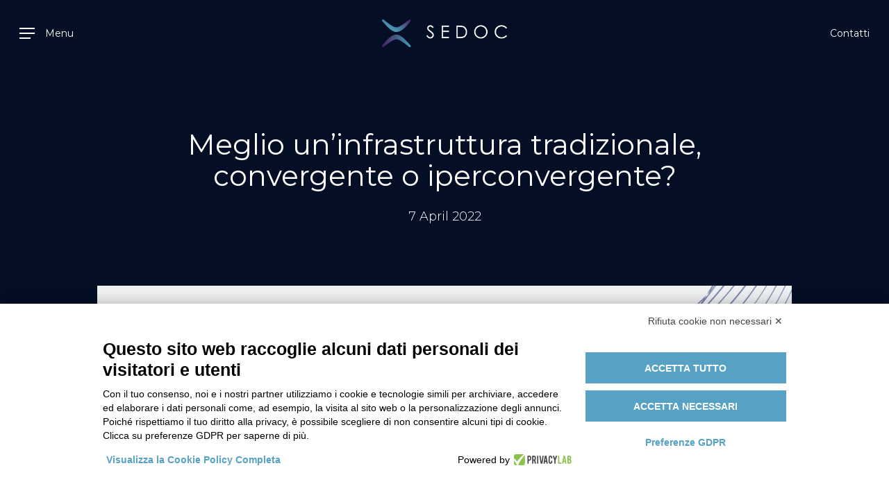

--- FILE ---
content_type: text/html; charset=UTF-8
request_url: https://www.sedocdigitalgroup.it/infrastruttura-tradizionale-convergente-o-iperconvergente/
body_size: 18905
content:


<!doctype html>
<html lang="en-US" class="no-js">
<head>
	<meta charset="UTF-8">
	<meta name="viewport" content="width=device-width, initial-scale=1, maximum-scale=1, user-scalable=0" /><meta name='robots' content='index, follow, max-image-preview:large, max-snippet:-1, max-video-preview:-1' />

	<!-- This site is optimized with the Yoast SEO plugin v26.5 - https://yoast.com/wordpress/plugins/seo/ -->
	<title>Infrastruttura tradizionale, convergente o iperconvergente? - SEDOC</title>
	<meta name="description" content="Quale tipo di infrastruttura è meglio scegliere quando si progetta un Data Center in azienda? Quello corrente è il migliore per la tua realtà?" />
	<link rel="canonical" href="https://www.sedocdigitalgroup.it/infrastruttura-tradizionale-convergente-o-iperconvergente/" />
	<meta property="og:locale" content="en_US" />
	<meta property="og:type" content="article" />
	<meta property="og:title" content="Infrastruttura tradizionale, convergente o iperconvergente? - SEDOC" />
	<meta property="og:description" content="Quale tipo di infrastruttura è meglio scegliere quando si progetta un Data Center in azienda? Quello corrente è il migliore per la tua realtà?" />
	<meta property="og:url" content="https://www.sedocdigitalgroup.it/infrastruttura-tradizionale-convergente-o-iperconvergente/" />
	<meta property="og:site_name" content="Sedoc Digital Group" />
	<meta property="article:published_time" content="2022-04-07T07:34:25+00:00" />
	<meta property="article:modified_time" content="2024-04-19T15:44:27+00:00" />
	<meta name="author" content="adminsed24" />
	<meta name="twitter:card" content="summary_large_image" />
	<meta name="twitter:title" content="Infrastruttura tradizionale, convergente o iperconvergente? - SEDOC" />
	<meta name="twitter:description" content="Quale tipo di infrastruttura è meglio scegliere quando si progetta un Data Center in azienda? Quello corrente è il migliore per la tua realtà?" />
	<meta name="twitter:label1" content="Written by" />
	<meta name="twitter:data1" content="adminsed24" />
	<meta name="twitter:label2" content="Est. reading time" />
	<meta name="twitter:data2" content="8 minutes" />
	<script type="application/ld+json" class="yoast-schema-graph">{"@context":"https://schema.org","@graph":[{"@type":"WebPage","@id":"https://www.sedocdigitalgroup.it/infrastruttura-tradizionale-convergente-o-iperconvergente/","url":"https://www.sedocdigitalgroup.it/infrastruttura-tradizionale-convergente-o-iperconvergente/","name":"Infrastruttura tradizionale, convergente o iperconvergente? - SEDOC","isPartOf":{"@id":"https://www.sedocdigitalgroup.it/#website"},"primaryImageOfPage":{"@id":"https://www.sedocdigitalgroup.it/infrastruttura-tradizionale-convergente-o-iperconvergente/#primaryimage"},"image":{"@id":"https://www.sedocdigitalgroup.it/infrastruttura-tradizionale-convergente-o-iperconvergente/#primaryimage"},"thumbnailUrl":"https://www.sedocdigitalgroup.it/wp-content/uploads/2022/04/Sedoc-Infrastruttura-1.jpg","datePublished":"2022-04-07T07:34:25+00:00","dateModified":"2024-04-19T15:44:27+00:00","author":{"@id":"https://www.sedocdigitalgroup.it/#/schema/person/56f5be5ebdf2454a59f07a6c2389f5be"},"description":"Quale tipo di infrastruttura è meglio scegliere quando si progetta un Data Center in azienda? Quello corrente è il migliore per la tua realtà?","breadcrumb":{"@id":"https://www.sedocdigitalgroup.it/infrastruttura-tradizionale-convergente-o-iperconvergente/#breadcrumb"},"inLanguage":"en-US","potentialAction":[{"@type":"ReadAction","target":["https://www.sedocdigitalgroup.it/infrastruttura-tradizionale-convergente-o-iperconvergente/"]}]},{"@type":"ImageObject","inLanguage":"en-US","@id":"https://www.sedocdigitalgroup.it/infrastruttura-tradizionale-convergente-o-iperconvergente/#primaryimage","url":"https://www.sedocdigitalgroup.it/wp-content/uploads/2022/04/Sedoc-Infrastruttura-1.jpg","contentUrl":"https://www.sedocdigitalgroup.it/wp-content/uploads/2022/04/Sedoc-Infrastruttura-1.jpg","width":1920,"height":1080},{"@type":"BreadcrumbList","@id":"https://www.sedocdigitalgroup.it/infrastruttura-tradizionale-convergente-o-iperconvergente/#breadcrumb","itemListElement":[{"@type":"ListItem","position":1,"name":"Home","item":"https://www.sedocdigitalgroup.it/"},{"@type":"ListItem","position":2,"name":"Meglio un’infrastruttura tradizionale, convergente o iperconvergente?"}]},{"@type":"WebSite","@id":"https://www.sedocdigitalgroup.it/#website","url":"https://www.sedocdigitalgroup.it/","name":"Sedoc Digital Group","description":"","potentialAction":[{"@type":"SearchAction","target":{"@type":"EntryPoint","urlTemplate":"https://www.sedocdigitalgroup.it/?s={search_term_string}"},"query-input":{"@type":"PropertyValueSpecification","valueRequired":true,"valueName":"search_term_string"}}],"inLanguage":"en-US"},{"@type":"Person","@id":"https://www.sedocdigitalgroup.it/#/schema/person/56f5be5ebdf2454a59f07a6c2389f5be","name":"adminsed24","sameAs":["https://www.sedocdigitalgroup.it"],"url":"https://www.sedocdigitalgroup.it/author/adminsed24/"}]}</script>
	<!-- / Yoast SEO plugin. -->


<link rel='dns-prefetch' href='//stackpath.bootstrapcdn.com' />
<link rel='dns-prefetch' href='//fonts.googleapis.com' />
<link rel="alternate" type="application/rss+xml" title="Sedoc Digital Group &raquo; Feed" href="https://www.sedocdigitalgroup.it/feed/" />
<link rel="alternate" type="application/rss+xml" title="Sedoc Digital Group &raquo; Comments Feed" href="https://www.sedocdigitalgroup.it/comments/feed/" />
<link rel="alternate" title="oEmbed (JSON)" type="application/json+oembed" href="https://www.sedocdigitalgroup.it/wp-json/oembed/1.0/embed?url=https%3A%2F%2Fwww.sedocdigitalgroup.it%2Finfrastruttura-tradizionale-convergente-o-iperconvergente%2F" />
<link rel="alternate" title="oEmbed (XML)" type="text/xml+oembed" href="https://www.sedocdigitalgroup.it/wp-json/oembed/1.0/embed?url=https%3A%2F%2Fwww.sedocdigitalgroup.it%2Finfrastruttura-tradizionale-convergente-o-iperconvergente%2F&#038;format=xml" />
<style id='wp-img-auto-sizes-contain-inline-css' type='text/css'>
img:is([sizes=auto i],[sizes^="auto," i]){contain-intrinsic-size:3000px 1500px}
/*# sourceURL=wp-img-auto-sizes-contain-inline-css */
</style>
<style id='wp-emoji-styles-inline-css' type='text/css'>

	img.wp-smiley, img.emoji {
		display: inline !important;
		border: none !important;
		box-shadow: none !important;
		height: 1em !important;
		width: 1em !important;
		margin: 0 0.07em !important;
		vertical-align: -0.1em !important;
		background: none !important;
		padding: 0 !important;
	}
/*# sourceURL=wp-emoji-styles-inline-css */
</style>
<link rel='stylesheet' id='contact-form-7-css' href='https://www.sedocdigitalgroup.it/wp-content/plugins/contact-form-7/includes/css/styles.css?ver=6.1.4' type='text/css' media='all' />
<link rel='stylesheet' id='wpcf7-redirect-script-frontend-css' href='https://www.sedocdigitalgroup.it/wp-content/plugins/wpcf7-redirect/build/assets/frontend-script.css?ver=2c532d7e2be36f6af233' type='text/css' media='all' />
<link rel='stylesheet' id='font-awesome-css' href='https://www.sedocdigitalgroup.it/wp-content/themes/salient/css/font-awesome-legacy.min.css?ver=4.7.1' type='text/css' media='all' />
<link rel='stylesheet' id='salient-grid-system-css' href='https://www.sedocdigitalgroup.it/wp-content/themes/salient/css/build/grid-system.css?ver=16.0.5' type='text/css' media='all' />
<link rel='stylesheet' id='main-styles-css' href='https://www.sedocdigitalgroup.it/wp-content/themes/salient/css/build/style.css?ver=16.0.5' type='text/css' media='all' />
<style id='main-styles-inline-css' type='text/css'>
html:not(.page-trans-loaded) { background-color: #ffffff; }
/*# sourceURL=main-styles-inline-css */
</style>
<link rel='stylesheet' id='nectar-header-layout-centered-logo-between-menu-alt-css' href='https://www.sedocdigitalgroup.it/wp-content/themes/salient/css/build/header/header-layout-centered-logo-between-menu-alt.css?ver=16.0.5' type='text/css' media='all' />
<link rel='stylesheet' id='nectar-single-styles-css' href='https://www.sedocdigitalgroup.it/wp-content/themes/salient/css/build/single.css?ver=16.0.5' type='text/css' media='all' />
<link rel='stylesheet' id='nectar-element-icon-list-css' href='https://www.sedocdigitalgroup.it/wp-content/themes/salient/css/build/elements/element-icon-list.css?ver=16.0.5' type='text/css' media='all' />
<link rel='stylesheet' id='nectar-owl-carousel-css' href='https://www.sedocdigitalgroup.it/wp-content/themes/salient/css/build/plugins/owl-carousel.css?ver=16.0.5' type='text/css' media='all' />
<link rel='stylesheet' id='nectar-element-wpb-column-border-css' href='https://www.sedocdigitalgroup.it/wp-content/themes/salient/css/build/elements/element-wpb-column-border.css?ver=16.0.5' type='text/css' media='all' />
<link rel='stylesheet' id='nectar-cf7-css' href='https://www.sedocdigitalgroup.it/wp-content/themes/salient/css/build/third-party/cf7.css?ver=16.0.5' type='text/css' media='all' />
<link rel='stylesheet' id='nectar_default_font_open_sans-css' href='https://fonts.googleapis.com/css?family=Open+Sans%3A300%2C400%2C600%2C700&#038;subset=latin%2Clatin-ext' type='text/css' media='all' />
<link rel='stylesheet' id='responsive-css' href='https://www.sedocdigitalgroup.it/wp-content/themes/salient/css/build/responsive.css?ver=16.0.5' type='text/css' media='all' />
<link rel='stylesheet' id='skin-material-css' href='https://www.sedocdigitalgroup.it/wp-content/themes/salient/css/build/skin-material.css?ver=16.0.5' type='text/css' media='all' />
<link rel='stylesheet' id='salient-wp-menu-dynamic-css' href='https://www.sedocdigitalgroup.it/wp-content/uploads/salient/menu-dynamic.css?ver=96100' type='text/css' media='all' />
<link rel='stylesheet' id='dynamic-css-css' href='https://www.sedocdigitalgroup.it/wp-content/themes/salient/css/salient-dynamic-styles.css?ver=48172' type='text/css' media='all' />
<style id='dynamic-css-inline-css' type='text/css'>
#page-header-bg[data-post-hs="default_minimal"] .inner-wrap{text-align:center}#page-header-bg[data-post-hs="default_minimal"] .inner-wrap >a,.material #page-header-bg.fullscreen-header .inner-wrap >a{color:#fff;font-weight:600;border:var(--nectar-border-thickness) solid rgba(255,255,255,0.4);padding:4px 10px;margin:5px 6px 0 5px;display:inline-block;transition:all 0.2s ease;-webkit-transition:all 0.2s ease;font-size:14px;line-height:18px}body.material #page-header-bg.fullscreen-header .inner-wrap >a{margin-bottom:15px;}body.material #page-header-bg.fullscreen-header .inner-wrap >a{border:none;padding:6px 10px}body[data-button-style^="rounded"] #page-header-bg[data-post-hs="default_minimal"] .inner-wrap >a,body[data-button-style^="rounded"].material #page-header-bg.fullscreen-header .inner-wrap >a{border-radius:100px}body.single [data-post-hs="default_minimal"] #single-below-header span,body.single .heading-title[data-header-style="default_minimal"] #single-below-header span{line-height:14px;}#page-header-bg[data-post-hs="default_minimal"] #single-below-header{text-align:center;position:relative;z-index:100}#page-header-bg[data-post-hs="default_minimal"] #single-below-header span{float:none;display:inline-block}#page-header-bg[data-post-hs="default_minimal"] .inner-wrap >a:hover,#page-header-bg[data-post-hs="default_minimal"] .inner-wrap >a:focus{border-color:transparent}#page-header-bg.fullscreen-header .avatar,#page-header-bg[data-post-hs="default_minimal"] .avatar{border-radius:100%}#page-header-bg.fullscreen-header .meta-author span,#page-header-bg[data-post-hs="default_minimal"] .meta-author span{display:block}#page-header-bg.fullscreen-header .meta-author img{margin-bottom:0;height:50px;width:auto}#page-header-bg[data-post-hs="default_minimal"] .meta-author img{margin-bottom:0;height:40px;width:auto}#page-header-bg[data-post-hs="default_minimal"] .author-section{position:absolute;bottom:30px}#page-header-bg.fullscreen-header .meta-author,#page-header-bg[data-post-hs="default_minimal"] .meta-author{font-size:18px}#page-header-bg.fullscreen-header .author-section .meta-date,#page-header-bg[data-post-hs="default_minimal"] .author-section .meta-date{font-size:12px;color:rgba(255,255,255,0.8)}#page-header-bg.fullscreen-header .author-section .meta-date i{font-size:12px}#page-header-bg[data-post-hs="default_minimal"] .author-section .meta-date i{font-size:11px;line-height:14px}#page-header-bg[data-post-hs="default_minimal"] .author-section .avatar-post-info{position:relative;top:-5px}#page-header-bg.fullscreen-header .author-section a,#page-header-bg[data-post-hs="default_minimal"] .author-section a{display:block;margin-bottom:-2px}#page-header-bg[data-post-hs="default_minimal"] .author-section a{font-size:14px;line-height:14px}#page-header-bg.fullscreen-header .author-section a:hover,#page-header-bg[data-post-hs="default_minimal"] .author-section a:hover{color:rgba(255,255,255,0.85)!important}#page-header-bg.fullscreen-header .author-section,#page-header-bg[data-post-hs="default_minimal"] .author-section{width:100%;z-index:10;text-align:center}#page-header-bg.fullscreen-header .author-section{margin-top:25px;}#page-header-bg.fullscreen-header .author-section span,#page-header-bg[data-post-hs="default_minimal"] .author-section span{padding-left:0;line-height:20px;font-size:20px}#page-header-bg.fullscreen-header .author-section .avatar-post-info,#page-header-bg[data-post-hs="default_minimal"] .author-section .avatar-post-info{margin-left:10px}#page-header-bg.fullscreen-header .author-section .avatar-post-info,#page-header-bg.fullscreen-header .author-section .meta-author,#page-header-bg[data-post-hs="default_minimal"] .author-section .avatar-post-info,#page-header-bg[data-post-hs="default_minimal"] .author-section .meta-author{text-align:left;display:inline-block;top:9px}@media only screen and (min-width :690px) and (max-width :999px){body.single-post #page-header-bg[data-post-hs="default_minimal"]{padding-top:10%;padding-bottom:10%;}}@media only screen and (max-width :690px){#ajax-content-wrap #page-header-bg[data-post-hs="default_minimal"] #single-below-header span:not(.rich-snippet-hidden),#ajax-content-wrap .row.heading-title[data-header-style="default_minimal"] .col.section-title span.meta-category{display:inline-block;}.container-wrap[data-remove-post-comment-number="0"][data-remove-post-author="0"][data-remove-post-date="0"] .heading-title[data-header-style="default_minimal"] #single-below-header > span,#page-header-bg[data-post-hs="default_minimal"] .span_6[data-remove-post-comment-number="0"][data-remove-post-author="0"][data-remove-post-date="0"] #single-below-header > span{padding:0 8px;}.container-wrap[data-remove-post-comment-number="0"][data-remove-post-author="0"][data-remove-post-date="0"] .heading-title[data-header-style="default_minimal"] #single-below-header span,#page-header-bg[data-post-hs="default_minimal"] .span_6[data-remove-post-comment-number="0"][data-remove-post-author="0"][data-remove-post-date="0"] #single-below-header span{font-size:13px;line-height:10px;}.material #page-header-bg.fullscreen-header .author-section{margin-top:5px;}#page-header-bg.fullscreen-header .author-section{bottom:20px;}#page-header-bg.fullscreen-header .author-section .meta-date:not(.updated){margin-top:-4px;display:block;}#page-header-bg.fullscreen-header .author-section .avatar-post-info{margin:10px 0 0 0;}}#page-header-bg h1,#page-header-bg .subheader,.nectar-box-roll .overlaid-content h1,.nectar-box-roll .overlaid-content .subheader,#page-header-bg #portfolio-nav a i,body .section-title #portfolio-nav a:hover i,.page-header-no-bg h1,.page-header-no-bg span,#page-header-bg #portfolio-nav a i,#page-header-bg span,#page-header-bg #single-below-header a:hover,#page-header-bg #single-below-header a:focus,#page-header-bg.fullscreen-header .author-section a{color:#ffffff!important;}body #page-header-bg .pinterest-share i,body #page-header-bg .facebook-share i,body #page-header-bg .linkedin-share i,body #page-header-bg .twitter-share i,body #page-header-bg .google-plus-share i,body #page-header-bg .icon-salient-heart,body #page-header-bg .icon-salient-heart-2{color:#ffffff;}#page-header-bg[data-post-hs="default_minimal"] .inner-wrap > a:not(:hover){color:#ffffff;border-color:rgba(255,255,255,0.4);}.single #page-header-bg #single-below-header > span{border-color:rgba(255,255,255,0.4);}body .section-title #portfolio-nav a:hover i{opacity:0.75;}.single #page-header-bg .blog-title #single-meta .nectar-social.hover > div a,.single #page-header-bg .blog-title #single-meta > div a,.single #page-header-bg .blog-title #single-meta ul .n-shortcode a,#page-header-bg .blog-title #single-meta .nectar-social.hover .share-btn{border-color:rgba(255,255,255,0.4);}.single #page-header-bg .blog-title #single-meta .nectar-social.hover > div a:hover,#page-header-bg .blog-title #single-meta .nectar-social.hover .share-btn:hover,.single #page-header-bg .blog-title #single-meta div > a:hover,.single #page-header-bg .blog-title #single-meta ul .n-shortcode a:hover,.single #page-header-bg .blog-title #single-meta ul li:not(.meta-share-count):hover > a{border-color:rgba(255,255,255,1);}.single #page-header-bg #single-meta div span,.single #page-header-bg #single-meta > div a,.single #page-header-bg #single-meta > div i{color:#ffffff!important;}.single #page-header-bg #single-meta ul .meta-share-count .nectar-social a i{color:rgba(255,255,255,0.7)!important;}.single #page-header-bg #single-meta ul .meta-share-count .nectar-social a:hover i{color:rgba(255,255,255,1)!important;}#header-space{background-color:#040f25}@media only screen and (min-width:1000px){body #ajax-content-wrap.no-scroll{min-height:calc(100vh - 96px);height:calc(100vh - 96px)!important;}}@media only screen and (min-width:1000px){#page-header-wrap.fullscreen-header,#page-header-wrap.fullscreen-header #page-header-bg,html:not(.nectar-box-roll-loaded) .nectar-box-roll > #page-header-bg.fullscreen-header,.nectar_fullscreen_zoom_recent_projects,#nectar_fullscreen_rows:not(.afterLoaded) > div{height:calc(100vh - 95px);}.wpb_row.vc_row-o-full-height.top-level,.wpb_row.vc_row-o-full-height.top-level > .col.span_12{min-height:calc(100vh - 95px);}html:not(.nectar-box-roll-loaded) .nectar-box-roll > #page-header-bg.fullscreen-header{top:96px;}.nectar-slider-wrap[data-fullscreen="true"]:not(.loaded),.nectar-slider-wrap[data-fullscreen="true"]:not(.loaded) .swiper-container{height:calc(100vh - 94px)!important;}.admin-bar .nectar-slider-wrap[data-fullscreen="true"]:not(.loaded),.admin-bar .nectar-slider-wrap[data-fullscreen="true"]:not(.loaded) .swiper-container{height:calc(100vh - 94px - 32px)!important;}}.admin-bar[class*="page-template-template-no-header"] .wpb_row.vc_row-o-full-height.top-level,.admin-bar[class*="page-template-template-no-header"] .wpb_row.vc_row-o-full-height.top-level > .col.span_12{min-height:calc(100vh - 32px);}body[class*="page-template-template-no-header"] .wpb_row.vc_row-o-full-height.top-level,body[class*="page-template-template-no-header"] .wpb_row.vc_row-o-full-height.top-level > .col.span_12{min-height:100vh;}@media only screen and (max-width:999px){.using-mobile-browser #nectar_fullscreen_rows:not(.afterLoaded):not([data-mobile-disable="on"]) > div{height:calc(100vh - 100px);}.using-mobile-browser .wpb_row.vc_row-o-full-height.top-level,.using-mobile-browser .wpb_row.vc_row-o-full-height.top-level > .col.span_12,[data-permanent-transparent="1"].using-mobile-browser .wpb_row.vc_row-o-full-height.top-level,[data-permanent-transparent="1"].using-mobile-browser .wpb_row.vc_row-o-full-height.top-level > .col.span_12{min-height:calc(100vh - 100px);}html:not(.nectar-box-roll-loaded) .nectar-box-roll > #page-header-bg.fullscreen-header,.nectar_fullscreen_zoom_recent_projects,.nectar-slider-wrap[data-fullscreen="true"]:not(.loaded),.nectar-slider-wrap[data-fullscreen="true"]:not(.loaded) .swiper-container,#nectar_fullscreen_rows:not(.afterLoaded):not([data-mobile-disable="on"]) > div{height:calc(100vh - 47px);}.wpb_row.vc_row-o-full-height.top-level,.wpb_row.vc_row-o-full-height.top-level > .col.span_12{min-height:calc(100vh - 47px);}body[data-transparent-header="false"] #ajax-content-wrap.no-scroll{min-height:calc(100vh - 47px);height:calc(100vh - 47px);}}.nectar-split-heading .heading-line{display:block;overflow:hidden;position:relative}.nectar-split-heading .heading-line >div{display:block;transform:translateY(200%);-webkit-transform:translateY(200%)}.nectar-split-heading h1{margin-bottom:0}.centered-text .nectar-split-heading[data-animation-type="line-reveal-by-space"] h1,.centered-text .nectar-split-heading[data-animation-type="line-reveal-by-space"] h2,.centered-text .nectar-split-heading[data-animation-type="line-reveal-by-space"] h3,.centered-text .nectar-split-heading[data-animation-type="line-reveal-by-space"] h4{margin:0 auto;}.nectar-split-heading[data-animation-type="line-reveal-by-space"]:not(.markup-generated){opacity:0;}@media only screen and (max-width:999px){.nectar-split-heading[data-m-rm-animation="true"]{opacity:1!important;}}.nectar-split-heading[data-animation-type="line-reveal-by-space"] > * > span{position:relative;display:inline-block;overflow:hidden;}.nectar-split-heading[data-animation-type="line-reveal-by-space"] span{vertical-align:bottom;}.nectar-split-heading[data-animation-type="line-reveal-by-space"] span,.nectar-split-heading[data-animation-type="line-reveal-by-space"]:not(.markup-generated) > *{line-height:1.2;}.nectar-split-heading[data-animation-type="line-reveal-by-space"][data-stagger="true"]:not([data-text-effect*="letter-reveal"]) span .inner{transition:transform 1.2s cubic-bezier(0.25,1,0.5,1),opacity 1.2s cubic-bezier(0.25,1,0.5,1);}.nectar-split-heading[data-animation-type="line-reveal-by-space"] span .inner{position:relative;display:inline-block;-webkit-transform:translateY(1.3em);transform:translateY(1.3em);}.nectar-split-heading[data-animation-type="line-reveal-by-space"] span .inner.animated{-webkit-transform:none;transform:none;opacity:1;}.nectar-split-heading[data-animation-type="line-reveal-by-space"][data-align="left"]{display:flex;justify-content:flex-start;}.nectar-split-heading[data-animation-type="line-reveal-by-space"][data-align="center"]{display:flex;justify-content:center;}.nectar-split-heading[data-animation-type="line-reveal-by-space"][data-align="right"]{display:flex;justify-content:flex-end;}@media only screen and (max-width:1000px){.nectar-split-heading[data-animation-type="line-reveal-by-space"][data-m-align="left"]{display:flex;justify-content:flex-start;}.nectar-split-heading[data-animation-type="line-reveal-by-space"][data-m-align="center"]{display:flex;justify-content:center;}.nectar-split-heading[data-animation-type="line-reveal-by-space"][data-m-align="right"]{display:flex;justify-content:flex-end;}}.screen-reader-text,.nectar-skip-to-content:not(:focus){border:0;clip:rect(1px,1px,1px,1px);clip-path:inset(50%);height:1px;margin:-1px;overflow:hidden;padding:0;position:absolute!important;width:1px;word-wrap:normal!important;}.row .col img:not([srcset]){width:auto;}.row .col img.img-with-animation.nectar-lazy:not([srcset]){width:100%;}
/*# sourceURL=dynamic-css-inline-css */
</style>
<link rel='stylesheet' id='salient-child-style-css' href='https://www.sedocdigitalgroup.it/wp-content/themes/salient-child/style.css?ver=16.0.5' type='text/css' media='all' />
<link rel='stylesheet' id='redux-google-fonts-salient_redux-css' href='https://fonts.googleapis.com/css?family=Montserrat%3A400%2C200%2C300&#038;ver=6.9' type='text/css' media='all' />
<script type="text/javascript" src="https://www.sedocdigitalgroup.it/wp-includes/js/jquery/jquery.min.js?ver=3.7.1" id="jquery-core-js"></script>
<script type="text/javascript" src="https://www.sedocdigitalgroup.it/wp-includes/js/jquery/jquery-migrate.min.js?ver=3.4.1" id="jquery-migrate-js"></script>
<link rel="https://api.w.org/" href="https://www.sedocdigitalgroup.it/wp-json/" /><link rel="alternate" title="JSON" type="application/json" href="https://www.sedocdigitalgroup.it/wp-json/wp/v2/posts/5788" /><link rel="EditURI" type="application/rsd+xml" title="RSD" href="https://www.sedocdigitalgroup.it/xmlrpc.php?rsd" />
<meta name="generator" content="WordPress 6.9" />
<link rel='shortlink' href='https://www.sedocdigitalgroup.it/?p=5788' />
<script type="text/javascript"> var root = document.getElementsByTagName( "html" )[0]; root.setAttribute( "class", "js" ); </script><meta name="generator" content="Powered by WPBakery Page Builder - drag and drop page builder for WordPress."/>
<link rel="icon" href="https://www.sedocdigitalgroup.it/wp-content/uploads/2024/04/cropped-ms-icon-310x310-1-32x32.png" sizes="32x32" />
<link rel="icon" href="https://www.sedocdigitalgroup.it/wp-content/uploads/2024/04/cropped-ms-icon-310x310-1-192x192.png" sizes="192x192" />
<link rel="apple-touch-icon" href="https://www.sedocdigitalgroup.it/wp-content/uploads/2024/04/cropped-ms-icon-310x310-1-180x180.png" />
<meta name="msapplication-TileImage" content="https://www.sedocdigitalgroup.it/wp-content/uploads/2024/04/cropped-ms-icon-310x310-1-270x270.png" />
<noscript><style> .wpb_animate_when_almost_visible { opacity: 1; }</style></noscript>	
	
	
		<!--script src="https://www.privacylab.it/elmo.php?code=09667447900"></script-->
	
	<script src=https://bnr.elmobot.eu/p6A6cvahiY34I0CvZQR3_/it.js></script>
	
	
	
	<style>

/* The Modal (background) */
.modal {
  display: none; /* Hidden by default */
  position: fixed; /* Stay in place */
  z-index: 1; /* Sit on top */
  padding-top: 100px; /* Location of the box */
  left: 0;
  top: 0;
  width: 100%; /* Full width */
  height: 100%; /* Full height */
  overflow: auto; /* Enable scroll if needed */
  background-color: rgb(0,0,0); /* Fallback color */
  background-color: rgba(0,0,0,0.4); /* Black w/ opacity */
}

/* Modal Content */
.modal-content {
  background-color: #fefefe;
  margin: auto;
  padding: 20px;
  border: 1px solid #888;
  width: 80%;
}

/* The Close Button */
.close {
  color: #aaaaaa;
  float: right;
  font-size: 28px;
  font-weight: bold;
}

.close:hover,
.close:focus {
  color: #000;
  text-decoration: none;
  cursor: pointer;
}
		
		.modal {
    display: none; /* Assicurati che la modal sia nascosta per default */
    position: fixed;
    top: 50%;
    left: 50%;
    transform: translate(-50%, -50%);
    z-index: 9999;
}
		
</style>

	<!-- Matomo -->
<script>
  var _paq = window._paq = window._paq || [];
  /* tracker methods like "setCustomDimension" should be called before "trackPageView" */
  _paq.push(['trackPageView']);
  _paq.push(['enableLinkTracking']);
  (function() {
    var u='https://sedocdigitalgroup.matomo.cloud/';
    _paq.push(['setTrackerUrl', u+'matomo.php']);
    _paq.push(['setSiteId', '1']);
    var d=document, g=d.createElement('script'), s=d.getElementsByTagName('script')[0];
    g.async=true; g.src='//cdn.matomo.cloud/sedocdigitalgroup.matomo.cloud/matomo.js'; s.parentNode.insertBefore(g,s);
  })();
</script>
<!-- End Matomo Code -->
	
	
<style id='wp-block-heading-inline-css' type='text/css'>
h1:where(.wp-block-heading).has-background,h2:where(.wp-block-heading).has-background,h3:where(.wp-block-heading).has-background,h4:where(.wp-block-heading).has-background,h5:where(.wp-block-heading).has-background,h6:where(.wp-block-heading).has-background{padding:1.25em 2.375em}h1.has-text-align-left[style*=writing-mode]:where([style*=vertical-lr]),h1.has-text-align-right[style*=writing-mode]:where([style*=vertical-rl]),h2.has-text-align-left[style*=writing-mode]:where([style*=vertical-lr]),h2.has-text-align-right[style*=writing-mode]:where([style*=vertical-rl]),h3.has-text-align-left[style*=writing-mode]:where([style*=vertical-lr]),h3.has-text-align-right[style*=writing-mode]:where([style*=vertical-rl]),h4.has-text-align-left[style*=writing-mode]:where([style*=vertical-lr]),h4.has-text-align-right[style*=writing-mode]:where([style*=vertical-rl]),h5.has-text-align-left[style*=writing-mode]:where([style*=vertical-lr]),h5.has-text-align-right[style*=writing-mode]:where([style*=vertical-rl]),h6.has-text-align-left[style*=writing-mode]:where([style*=vertical-lr]),h6.has-text-align-right[style*=writing-mode]:where([style*=vertical-rl]){rotate:180deg}
/*# sourceURL=https://www.sedocdigitalgroup.it/wp-includes/blocks/heading/style.min.css */
</style>
<style id='wp-block-list-inline-css' type='text/css'>
ol,ul{box-sizing:border-box}:root :where(.wp-block-list.has-background){padding:1.25em 2.375em}
/*# sourceURL=https://www.sedocdigitalgroup.it/wp-includes/blocks/list/style.min.css */
</style>
<style id='wp-block-paragraph-inline-css' type='text/css'>
.is-small-text{font-size:.875em}.is-regular-text{font-size:1em}.is-large-text{font-size:2.25em}.is-larger-text{font-size:3em}.has-drop-cap:not(:focus):first-letter{float:left;font-size:8.4em;font-style:normal;font-weight:100;line-height:.68;margin:.05em .1em 0 0;text-transform:uppercase}body.rtl .has-drop-cap:not(:focus):first-letter{float:none;margin-left:.1em}p.has-drop-cap.has-background{overflow:hidden}:root :where(p.has-background){padding:1.25em 2.375em}:where(p.has-text-color:not(.has-link-color)) a{color:inherit}p.has-text-align-left[style*="writing-mode:vertical-lr"],p.has-text-align-right[style*="writing-mode:vertical-rl"]{rotate:180deg}
/*# sourceURL=https://www.sedocdigitalgroup.it/wp-includes/blocks/paragraph/style.min.css */
</style>
<link rel='stylesheet' id='js_composer_front-css' href='https://www.sedocdigitalgroup.it/wp-content/plugins/js_composer_salient/assets/css/js_composer.min.css?ver=6.13.1' type='text/css' media='all' />
<link data-pagespeed-no-defer data-nowprocket data-wpacu-skip data-no-optimize data-noptimize rel='stylesheet' id='main-styles-non-critical-css' href='https://www.sedocdigitalgroup.it/wp-content/themes/salient/css/build/style-non-critical.css?ver=16.0.5' type='text/css' media='all' />
<link data-pagespeed-no-defer data-nowprocket data-wpacu-skip data-no-optimize data-noptimize rel='stylesheet' id='fancyBox-css' href='https://www.sedocdigitalgroup.it/wp-content/themes/salient/css/build/plugins/jquery.fancybox.css?ver=3.3.1' type='text/css' media='all' />
<link data-pagespeed-no-defer data-nowprocket data-wpacu-skip data-no-optimize data-noptimize rel='stylesheet' id='nectar-ocm-core-css' href='https://www.sedocdigitalgroup.it/wp-content/themes/salient/css/build/off-canvas/core.css?ver=16.0.5' type='text/css' media='all' />
<link data-pagespeed-no-defer data-nowprocket data-wpacu-skip data-no-optimize data-noptimize rel='stylesheet' id='nectar-ocm-fullscreen-split-css' href='https://www.sedocdigitalgroup.it/wp-content/themes/salient/css/build/off-canvas/fullscreen-split.css?ver=16.0.5' type='text/css' media='all' />
</head><body class="wp-singular post-template-default single single-post postid-5788 single-format-standard wp-theme-salient wp-child-theme-salient-child material wpb-js-composer js-comp-ver-6.13.1 vc_responsive" data-footer-reveal="false" data-footer-reveal-shadow="none" data-header-format="centered-logo-between-menu-alt" data-body-border="off" data-boxed-style="" data-header-breakpoint="1000" data-dropdown-style="minimal" data-cae="easeOutCubic" data-cad="750" data-megamenu-width="contained" data-aie="none" data-ls="fancybox" data-apte="standard" data-hhun="0" data-fancy-form-rcs="default" data-form-style="default" data-form-submit="regular" data-is="minimal" data-button-style="default" data-user-account-button="false" data-flex-cols="true" data-col-gap="default" data-header-inherit-rc="false" data-header-search="false" data-animated-anchors="true" data-ajax-transitions="true" data-full-width-header="true" data-slide-out-widget-area="true" data-slide-out-widget-area-style="fullscreen-split" data-user-set-ocm="1" data-loading-animation="none" data-bg-header="false" data-responsive="1" data-ext-responsive="true" data-ext-padding="40" data-header-resize="1" data-header-color="custom" data-cart="false" data-remove-m-parallax="1" data-remove-m-video-bgs="1" data-m-animate="0" data-force-header-trans-color="light" data-smooth-scrolling="0" data-permanent-transparent="false" >
	
	<a href="/assistenza/">
	<img src="/wp-content/uploads/2024/07/richiedi-assistenza.png" class="richiedi-assistenza-img">
	</a>
	
	<!-- The Modal -->
		<div id="myModal" class="modal">

		  <!-- Modal content -->
		  <div class="modal-content">
			<span class="close">&times;</span>
			<p>Per richiedere assistenza, clicca sul bottone di seguito!</p>
			  <a href="/assistenza/" class="button-modal">Richiedi assistenza</a>
		  </div>

		</div>
	
	<script type="text/javascript">
	 (function(window, document) {

		 if(navigator.userAgent.match(/(Android|iPod|iPhone|iPad|BlackBerry|IEMobile|Opera Mini)/)) {
			 document.body.className += " using-mobile-browser mobile ";
		 }

		 if( !("ontouchstart" in window) ) {

			 var body = document.querySelector("body");
			 var winW = window.innerWidth;
			 var bodyW = body.clientWidth;

			 if (winW > bodyW + 4) {
				 body.setAttribute("style", "--scroll-bar-w: " + (winW - bodyW - 4) + "px");
			 } else {
				 body.setAttribute("style", "--scroll-bar-w: 0px");
			 }
		 }

	 })(window, document);
   </script><a href="#ajax-content-wrap" class="nectar-skip-to-content">Skip to main content</a><div class="ocm-effect-wrap"><div class="ocm-effect-wrap-inner"><div id="ajax-loading-screen" data-disable-mobile="1" data-disable-fade-on-click="0" data-effect="standard" data-method="standard"><div class="loading-icon none"><div class="material-icon">
						<svg class="nectar-material-spinner" width="60px" height="60px" viewBox="0 0 60 60">
							<circle stroke-linecap="round" cx="30" cy="30" r="26" fill="none" stroke-width="6"></circle>
				  		</svg>	 
					</div></div></div>	
	<div id="header-space"  data-header-mobile-fixed='1'></div> 
	
		<div id="header-outer" data-has-menu="true" data-has-buttons="no" data-header-button_style="default" data-using-pr-menu="true" data-mobile-fixed="1" data-ptnm="1" data-lhe="default" data-user-set-bg="#040f25" data-format="centered-logo-between-menu-alt" data-permanent-transparent="false" data-megamenu-rt="0" data-remove-fixed="0" data-header-resize="1" data-cart="false" data-transparency-option="" data-box-shadow="large" data-shrink-num="6" data-using-secondary="0" data-using-logo="1" data-logo-height="40" data-m-logo-height="24" data-padding="28" data-full-width="true" data-condense="false" >
		
<div id="search-outer" class="nectar">
	<div id="search">
		<div class="container">
			 <div id="search-box">
				 <div class="inner-wrap">
					 <div class="col span_12">
						  <form role="search" action="https://www.sedocdigitalgroup.it/" method="GET">
														 <input type="text" name="s"  value="" aria-label="Search" placeholder="Search" />
							 
						<span>Hit enter to search or ESC to close</span>
												</form>
					</div><!--/span_12-->
				</div><!--/inner-wrap-->
			 </div><!--/search-box-->
			 <div id="close"><a href="#"><span class="screen-reader-text">Close Search</span>
				<span class="close-wrap"> <span class="close-line close-line1"></span> <span class="close-line close-line2"></span> </span>				 </a></div>
		 </div><!--/container-->
	</div><!--/search-->
</div><!--/search-outer-->

<header id="top">
	<div class="container">
		<div class="row">
			<div class="col span_3">
				<ul class="left-aligned-ocm" data-user-set="1"><li class="slide-out-widget-area-toggle" data-icon-animation="simple-transform" data-custom-color="false"><div> <a href="#sidewidgetarea" aria-label="Navigation Menu" aria-expanded="false" role="button" class="closed using-label"> <i class="label">Menu</i><span aria-hidden="true"> <i class="lines-button x2"> <i class="lines"></i> </i> </span> </a> </div></li></ul>				<a id="logo" href="https://www.sedocdigitalgroup.it" data-supplied-ml-starting-dark="false" data-supplied-ml-starting="false" data-supplied-ml="false" >
					<img class="stnd skip-lazy dark-version" width="300" height="67" alt="Sedoc Digital Group" src="https://www.sedocdigitalgroup.it/wp-content/uploads/2024/02/logo-sedoc-white.png"  />				</a>
							</div><!--/span_3-->

			<div class="col span_9 col_last">
									<div class="nectar-mobile-only mobile-header"><div class="inner"></div></div>
													<div class="slide-out-widget-area-toggle mobile-icon fullscreen-split" data-custom-color="false" data-icon-animation="simple-transform">
						<div> <a href="#sidewidgetarea" role="button" aria-label="Navigation Menu" aria-expanded="false" class="closed using-label">
							<i class="label">Menu</i><span aria-hidden="true"> <i class="lines-button x2"> <i class="lines"></i> </i> </span>
						</a></div>
					</div>
				
									<nav>
						<ul class="left-aligned-ocm" data-user-set="1"><li class="slide-out-widget-area-toggle" data-icon-animation="simple-transform" data-custom-color="false"><div> <a href="#sidewidgetarea" aria-label="Navigation Menu" aria-expanded="false" role="button" class="closed using-label"> <i class="label">Menu</i><span aria-hidden="true"> <i class="lines-button x2"> <i class="lines"></i> </i> </span> </a> </div></li></ul>
					</nav>

					
				</div><!--/span_9-->

									<div class="right-aligned-menu-items">
						<nav>
							<ul class="buttons sf-menu" data-user-set-ocm="1">

								<li id="menu-item-6069" class="menu-item menu-item-type-post_type menu-item-object-page nectar-regular-menu-item menu-item-6069"><a href="https://www.sedocdigitalgroup.it/contatti/"><span class="menu-title-text">Contatti</span></a></li>

							</ul>

													</nav>
					</div><!--/right-aligned-menu-items-->

					
			</div><!--/row-->
					</div><!--/container-->
	</header>		
	</div>
	
	
	
	
	
	
	
	
	
	
	
		<div id="ajax-content-wrap">


<div class="container-wrap no-sidebar" data-midnight="dark" data-remove-post-date="0" data-remove-post-author="1" data-remove-post-comment-number="1">
	<div class="container main-content">

		
	  <div class="row heading-title hentry" data-header-style="default_minimal">
		<div class="col span_12 section-title blog-title">
										  <span class="meta-category">

					<a class="blog" href="https://www.sedocdigitalgroup.it/category/blog/">Blog</a><a class="blog data-center" href="https://www.sedocdigitalgroup.it/category/data-center/">Data Center</a>			  </span>

		  		  <h1 class="entry-title">Meglio un’infrastruttura tradizionale, convergente o iperconvergente?</h1>

						<div id="single-below-header" data-hide-on-mobile="false">
				<span class="meta-author vcard author"><span class="fn"><span class="author-leading">By</span> <a href="https://www.sedocdigitalgroup.it/author/adminsed24/" title="Posts by adminsed24" rel="author">adminsed24</a></span></span><span class="meta-date date published">7 April 2022</span><span class="meta-date date updated rich-snippet-hidden">April 19th, 2024</span><span class="meta-comment-count"><a href="https://www.sedocdigitalgroup.it/infrastruttura-tradizionale-convergente-o-iperconvergente/#respond">No Comments</a></span>			</div><!--/single-below-header-->
				</div><!--/section-title-->
	  </div><!--/row-->

	
		<div class="row">

			<p id="breadcrumbs" class="yoast"><span><span><a href="https://www.sedocdigitalgroup.it/">Home</a></span> » <span class="breadcrumb_last" aria-current="page">Meglio un’infrastruttura tradizionale, convergente o iperconvergente?</span></span></p>
			<div class="post-area col  span_12 col_last" role="main">

			
<article id="post-5788" class="post-5788 post type-post status-publish format-standard has-post-thumbnail category-blog category-data-center tag-data-center tag-infrastruttura tag-iperconvergenza">
  
  <div class="inner-wrap">

		<div class="post-content" data-hide-featured-media="0">
      
        <span class="post-featured-img"><img width="1920" height="1080" src="https://www.sedocdigitalgroup.it/wp-content/uploads/2022/04/Sedoc-Infrastruttura-1.jpg" class="attachment-full size-full wp-post-image" alt="" title="" decoding="async" fetchpriority="high" srcset="https://www.sedocdigitalgroup.it/wp-content/uploads/2022/04/Sedoc-Infrastruttura-1.jpg 1920w, https://www.sedocdigitalgroup.it/wp-content/uploads/2022/04/Sedoc-Infrastruttura-1-300x169.jpg 300w, https://www.sedocdigitalgroup.it/wp-content/uploads/2022/04/Sedoc-Infrastruttura-1-1024x576.jpg 1024w, https://www.sedocdigitalgroup.it/wp-content/uploads/2022/04/Sedoc-Infrastruttura-1-768x432.jpg 768w, https://www.sedocdigitalgroup.it/wp-content/uploads/2022/04/Sedoc-Infrastruttura-1-1536x864.jpg 1536w" sizes="(max-width: 1920px) 100vw, 1920px" /></span><div class="content-inner">
<p><strong>L&#8217;iperconvergenza è ormai un argomento &#8220;caldo&#8221; nel mondo IT</strong>. Negli ultimi anni ha fatto una forte apparizione nel settore e sta rapidamente guadagnando popolarità per le numerose esigenze aziendali che soddisfa.</p>



<p><strong>I bisogni dei reparti IT aziendali, infatti, crescono in continuazione</strong>: sono sempre più dati che devono essere eseguiti sui server in poco tempo e senza disporre di un budget più ampio. Proprio per questo motivo <strong>i sistemi iperconvergenti sono altamente richiesti</strong>.</p>



<p>Le infrastrutture iperconvergenti (Hyper converged infrastructure, abbreviato HCI) si basano su normali hardware: computer con dischi fissi incorporati o SSD. Il grande vantaggio di questa struttura è che si può amministrare <strong><a href="https://www.sedocdigitalgroup.it/virtualizzazione/">virtualizzazione</a></strong>, network e spazio di archiviazione, tutto da un’unica postazione.</p>



<p>Ecco perché abbiamo cercato di elaborare <strong>alcune linee guida per aiutarti a scegliere la migliore infrastruttura per la tua attività</strong>.</p>



<p>Quali sono le differenze tra infrastrutture iperconvergenti, convergenti e <a href="https://www.sedocdigitalgroup.it/infrastruttura-it-tradizionale/">tradizionali</a>? Quali vantaggi offre l&#8217;<a href="https://www.sedocdigitalgroup.it/iperconvergenza/">iperconvergenza</a> e quali casi d&#8217;uso si adatta?</p>



<p>Prima di tutto, diamo un&#8217;occhiata a cosa differenzia queste infrastrutture:</p>



<h2 class="wp-block-heading">Infrastruttura tradizionale</h2>



<p>Le <a href="https://www.sedocdigitalgroup.it/infrastruttura-it-tradizionale/">infrastrutture tradizionali</a> sono costituite da unità separate come i server di archiviazione, le apparecchiature di rete e di <a href="https://www.sedocdigitalgroup.it/backup/">backup</a>, i server delle applicazioni e così via.</p>



<p>Possono essere acquistati da un unico venditore o provenire da diversi; quindi, supporto e garanzia in questo caso verrebbero gestiti individualmente.</p>



<p>Tutti i componenti di un&#8217;infrastruttura tradizionale sono interconnessi ma devono essere configurati individualmente. Ogni singolo componente deve essere gestito separatamente e di solito richiede esperti IT specializzati in diversi campi.</p>



<p><strong>Le infrastrutture tradizionali sono sicuramente valide per le aziende che dispongono di un ambiente stabile e si occupano di implementazioni di grandi dimensioni</strong>. Tali aziende possono eseguire più applicazioni che eseguono migliaia e decine di petabyte di dati. Le infrastrutture tradizionali accolgono facilmente anche un gran numero di utenti.</p>



<h2 class="wp-block-heading">Infrastruttura convergente</h2>



<p>Le infrastrutture tradizionali sono generalmente dotate di un controller e di un rack di scaffali che ospitano gli array HDD o SSD. <strong>Nell&#8217;infrastruttura convergente tutti questi elementi sono consolidati in un&#8217;unica piattaforma di storage basata su nodi che offre una ridondanza senza pari</strong>. Ciò riduce i costi di manutenzione e supporto e consente di risparmiare gran parte delle spese IT.</p>



<p>Sebbene tutti siano consolidati in una scatola, ogni componente deve essere gestito separatamente.</p>



<p><strong>Il server di archiviazione, delle applicazioni e le apparecchiature di rete sono forniti come un’unica soluzione chiavi in ​​mano generalmente da un solo fornitore</strong>. Il sistema ottimizzato con gestione centralizzata e consolidamento in un&#8217;unica unità offre maggiore agilità ed efficienza.</p>



<p>è possibile ridimensionare l&#8217;infrastruttura aggiungendo più nodi in caso di necessità. Se i componenti provengono da fornitori diversi, devono essere contattati separatamente in caso di guasti hardware.</p>



<p>L&#8217;intera infrastruttura è preconfigurata per eseguire un tipo specifico di carico di lavoro ed è meno flessibile quando si tratta di adattarsi ad altri tipi di carico di lavoro. L&#8217;infrastruttura convergente può essere acquistata in un&#8217;ampia gamma di dimensioni.</p>



<p>È possibile trovare array ibridi o versioni all-flash del componente di archiviazione sui sistemi convergenti. Le organizzazioni che dispongono già di una piattaforma informatica e di rete la troveranno vantaggiosa, poiché sarà possibile l&#8217;implementazione di diversi tipi di storage per macchine virtuali.</p>



<p>L&#8217;azienda può scaricare il carico di lavoro su un&#8217;infrastruttura convergente eliminando la necessità di aggiungere un altro scaffale.</p>



<p>Le infrastrutture convergenti <strong>sono ideali per le aziende che richiedono il controllo completo su ogni componente del sistema IT</strong>, poiché ogni elemento può essere &#8220;regolato&#8221; individualmente. Possono adattarli o personalizzarli per soddisfare esigenze specifiche quando richiesto.</p>



<p><strong>Sono adatti anche alle grandi imprese che stanno sostituendo l&#8217;intera infrastruttura</strong>, poiché non hanno bisogno di esplorare il mercato e acquistare ogni componente separatamente.</p>



<h2 class="wp-block-heading">Infrastruttura iperconvergente</h2>



<p><strong>L&#8217;HCI viene da anni pubblicizzato come il futuro dei data center</strong>. <a href="https://www.sedocdigitalgroup.it/iperconvergenza/">L’infrastruttura iperconvergente</a> offre funzionalità di elaborazione, storage e networking in un&#8217;unica unità, tutte collegate a un&#8217;infrastruttura comune. Tutte le risorse del sistema sono controllate dal software e non è possibile gestire ogni componente separatamente.</p>



<p>L&#8217;HCI è disponibile presso un unico fornitore che è responsabile di fornire supporto sia per problemi hardware che software. La piattaforma viene fornita preconfigurata e richiede meno tempo per implementare la soluzione poiché tutte le tecnologie sono integrate nella stessa. Di conseguenza, i costi operativi vengono ridotti insieme alle complessità e all&#8217;interoperabilità.</p>



<p>Il sistema viene eseguito su un hypervisor che è la base per tutta la virtualizzazione eseguita dal sistema. Le piattaforme HCI sono anche caricate con servizi dati avanzati e possono essere facilmente collegate ad applicazioni di terze parti. <strong>Offrono acquisizione, supporto, implementazione e gestione semplificati, riducendo le spese e migliorando la produttività e la redditività</strong>.</p>



<p>HCI garantisce convenienza e maggiore efficienza con tempi di risposta più rapidi e maggiore precisione. <strong>È adatto per i settori che necessitano di tempi di commercializzazione ridotti e dipendono da un calcolo avanzato dei dati</strong>.</p>



<p>Un altro vantaggio di HCI è la sua facilità di ridimensionamento. Può essere facilmente ridimensionato collegando unità aggiuntive, eliminando acquisti eccessivi o insufficienti. <strong>Le piattaforme HCI riducono anche il TCO fino al 50% e creano un ambiente che mantiene bassi i costi</strong>.</p>



<p>Poiché la piattaforma è composta da un&#8217;unica pila di tecnologie combinate, ci sono meno parti mobili. Ciò si traduce in minori possibilità di complicazioni o problemi hardware.</p>



<p><strong>Sono adatte a piccole e medie imprese</strong> che richiedono un&#8217;infrastruttura conveniente, flessibile e agile che può essere gestita da 1-2 addetti IT.</p>



<h2 class="wp-block-heading">Differenza tra infrastruttura tradizionale, convergente e iperconvergente</h2>



<p>Per farti capire meglio, evidenzieremo le differenze chiave tra le tre tecnologie.</p>



<p>Nel caso delle <a href="https://www.sedocdigitalgroup.it/infrastruttura-it-tradizionale/">infrastrutture tradizionali</a>, i server fisici sono tipicamente utilizzati per ambientare gli hypervisor, i quali eseguono le macchine virtuali. <br />I server virtuali e i dati in essi contenuti sono tipicamente collocati su sottosistemi disco collegati direttamente o DAS e sottosistemi disco in rete di archiviazione o SAN.</p>



<p><strong>Con le infrastrutture convergenti, il server fisico è responsabile dell&#8217;archiviazione, generalmente una memoria flash.</strong></p>



<p>HCI ha un concetto di archiviazione definito dal software poiché ogni nodo nel cluster esegue la funzione di controller di archiviazione come servizio. I dati a cui si accede frequentemente vengono generalmente archiviati localmente mentre i server effettivi memorizzano dati importanti.</p>



<h2 class="wp-block-heading">Vantaggi delle infrastrutture iperconvergenti</h2>



<p>L’iperconvergenza fornisce una serie di importanti vantaggi all’ambiente IT e all’azienda nel suo complesso.</p>



<ul class="wp-block-list">
<li><strong>Gestione semplificata</strong>: un&#8217;infrastruttura iperconvergente unifica la gestione in un&#8217;unica semplice interfaccia, consentendo al resto del team IT di concentrarsi su parti proattive dell&#8217;azienda.</li>
<li><strong>Costi ridotti e maggiore efficienza</strong>: dal momento che ci sono meno attrezzature da acquistare, mantenere e supportare, i costi ricorrenti per supportare un data center iperconvergente sono inferiori.</li>
<li><strong>Maggiore agilità e implementazione più rapida</strong>: consente un&#8217;implementazione molto più rapida della nuova infrastruttura per nuove applicazioni aziendali.</li>
<li><strong>Protezione dei dati</strong>: meccanismi di protezione dei dati migliorati grazie alla stretta integrazione dei componenti. Man mano che l’attività dei criminali informatici aumenta e le aziende di ogni dimensione sono a rischio di attacco, l’iperconvergenza incorpora elementi di ripristino di emergenza e <a href="https://www.sedocdigitalgroup.it/backup/">backup dei dati</a>.</li>
<li><strong>Archiviazione definita dal software</strong>: i nodi di archiviazione agiscono come un pool di archiviazione altamente affidabile e ridondante. Se un nodo si interrompe, il resto rimarrà inalterato. Questa resilienza è fondamentale per garantire connettività e uptime.</li>
</ul>



<h2 class="wp-block-heading">Conclusione: quale tipo di infrastruttura scegliere?</h2>



<p>Per riassumere, le dimensioni e le esigenze della tua azienda devono essere prese in considerazione nella scelta di una nuova infrastruttura:</p>



<ul class="wp-block-list">
<li>se hai bisogno delle prestazioni e del controllo di un&#8217;infrastruttura tradizionale ma la stai implementando da zero, scegli un&#8217;infrastruttura convergente per evitare i costi e i problemi legati alla ricerca di molti pezzi di infrastruttura di fornitori diversi.</li>
<li>se la tua azienda ha bisogno di un&#8217;implementazione rapida, un rapido accesso alle risorse e un ingombro ridotto pur mantenendo basso il budget IT complessivo, allora un&#8217;infrastruttura iperconvergente è la soluzione migliore per te.</li>
</ul>



<h2 class="wp-block-heading">Come ti possiamo aiutare?</h2>



<p>Sedoc Digital Group ha molti anni di esperienza nell&#8217;implementazione di infrastrutture IT. Sei interessato a trovare una soluzione specifica per soddisfare le tue esigenze aziendali?</p>



<h4 class="has-text-align-center wp-block-heading"><strong>Mettiti in contatto! </strong></h4>



<h4 class="has-text-align-center wp-block-heading"><strong>Siamo lieti di offrirti informazioni più personalizzate.</strong></h4>



<p class="has-text-align-center"><a href="mailto:info@sedocdigitalgroup.it">info@sedocdigitalgroup.it</a></p>
</div>        
      </div><!--/post-content-->
      
    </div><!--/inner-wrap-->
    
</article>
		</div><!--/post-area-->

			
		</div><!--/row-->

		<div class="row">

			<div data-post-header-style="default_minimal" class="blog_next_prev_buttons vc_row-fluid wpb_row full-width-content standard_section" data-style="fullwidth_next_prev" data-midnight="light"><ul class="controls"><li class="previous-post "><div class="post-bg-img" style="background-image: url(https://www.sedocdigitalgroup.it/wp-content/uploads/2022/05/Sedoc-backup-e-disaster-recovery-1.png);"></div><a href="https://www.sedocdigitalgroup.it/backup-e-disaster-recovery-differenza/" aria-label="Backup e Disaster Recovery: qual è la differenza?"></a><h3><span>Previous Post</span><span class="text">Backup e Disaster Recovery: qual è la differenza?
						 <svg class="next-arrow" aria-hidden="true" xmlns="http://www.w3.org/2000/svg" xmlns:xlink="http://www.w3.org/1999/xlink" viewBox="0 0 39 12"><line class="top" x1="23" y1="-0.5" x2="29.5" y2="6.5" stroke="#ffffff;"></line><line class="bottom" x1="23" y1="12.5" x2="29.5" y2="5.5" stroke="#ffffff;"></line></svg><span class="line"></span></span></h3></li><li class="next-post "><div class="post-bg-img" style="background-image: url(https://www.sedocdigitalgroup.it/wp-content/uploads/2022/03/Data-Center-Design-SEDOC-1.png);"></div><a href="https://www.sedocdigitalgroup.it/data-center-design-progettare-centro-dati/" aria-label="Data Center Design: cosa sapere per progettare un centro dati in azienda"></a><h3><span>Next Post</span><span class="text">Data Center Design: cosa sapere per progettare un centro dati in azienda
						 <svg class="next-arrow" aria-hidden="true" xmlns="http://www.w3.org/2000/svg" xmlns:xlink="http://www.w3.org/1999/xlink" viewBox="0 0 39 12"><line class="top" x1="23" y1="-0.5" x2="29.5" y2="6.5" stroke="#ffffff;"></line><line class="bottom" x1="23" y1="12.5" x2="29.5" y2="5.5" stroke="#ffffff;"></line></svg><span class="line"></span></span></h3></li></ul>
			 </div>

			 
			<div class="comments-section" data-author-bio="false">
				
<div class="comment-wrap " data-midnight="dark" data-comments-open="false">


			<!-- If comments are closed. -->
		<!--<p class="nocomments">Comments are closed.</p>-->

	


</div>			</div>

		</div><!--/row-->

	</div><!--/container main-content-->
	<div class="nectar-global-section before-footer"><div class="container normal-container row">
		<div id="richiedi-info"  data-column-margin="default" data-midnight="dark"  class="wpb_row vc_row-fluid vc_row full-width-section"  style="padding-top: 0px; padding-bottom: 0px; "><div class="row-bg-wrap" data-bg-animation="none" data-bg-animation-delay="" data-bg-overlay="true"><div class="inner-wrap row-bg-layer" ><div class="row-bg viewport-desktop"  style=""></div></div><div class="row-bg-overlay row-bg-layer" style="background: #040f25; background: linear-gradient(to bottom,#040f25 0%,rgba(103,205,221,0.46) 100%);  opacity: 0.3; "></div></div><div class="row_col_wrap_12 col span_12 dark left">
	<div  class="vc_col-sm-6 wpb_column column_container vc_column_container col no-extra-padding inherit_tablet inherit_phone "  data-padding-pos="all" data-has-bg-color="false" data-bg-color="" data-bg-opacity="1" data-animation="" data-delay="0" >
		<div class="vc_column-inner" >
			<div class="wpb_wrapper">
				<div class="nectar-split-heading " data-align="default" data-m-align="inherit" data-text-effect="default" data-animation-type="line-reveal-by-space" data-animation-delay="0" data-animation-offset="" data-m-rm-animation="" data-stagger="" data-custom-font-size="false" ><h2 >Richiedi una demo</h2></div>
<div class="wpb_text_column wpb_content_element  p-big" >
	<div class="wpb_wrapper">
		<p>Il nostro team è pronto a supportarti nel raggiungimento dei tuoi obiettivi.</p>
	</div>
</div>




			</div> 
		</div>
	</div> 

	<div  class="vc_col-sm-6 wpb_column column_container vc_column_container col no-extra-padding inherit_tablet inherit_phone "  data-padding-pos="all" data-has-bg-color="false" data-bg-color="" data-bg-opacity="1" data-animation="" data-delay="0" >
		<div class="vc_column-inner" >
			<div class="wpb_wrapper">
				
<div class="wpcf7 no-js" id="wpcf7-f5-o1" lang="it-IT" dir="ltr" data-wpcf7-id="5">
<div class="screen-reader-response"><p role="status" aria-live="polite" aria-atomic="true"></p> <ul></ul></div>
<form action="/infrastruttura-tradizionale-convergente-o-iperconvergente/#wpcf7-f5-o1" method="post" class="wpcf7-form init" aria-label="Modulo di contatto" novalidate="novalidate" data-status="init">
<fieldset class="hidden-fields-container"><input type="hidden" name="_wpcf7" value="5" /><input type="hidden" name="_wpcf7_version" value="6.1.4" /><input type="hidden" name="_wpcf7_locale" value="it_IT" /><input type="hidden" name="_wpcf7_unit_tag" value="wpcf7-f5-o1" /><input type="hidden" name="_wpcf7_container_post" value="0" /><input type="hidden" name="_wpcf7_posted_data_hash" value="" /><input type="hidden" name="_wpcf7_recaptcha_response" value="" />
</fieldset>
<p><span class="wpcf7-form-control-wrap" data-name="your-name"><input size="40" maxlength="400" class="wpcf7-form-control wpcf7-text wpcf7-validates-as-required" aria-required="true" aria-invalid="false" placeholder="Nome e cognome" value="" type="text" name="your-name" /></span>
</p>
<p><span class="wpcf7-form-control-wrap" data-name="text-571"><input size="40" maxlength="400" class="wpcf7-form-control wpcf7-text wpcf7-validates-as-required" aria-required="true" aria-invalid="false" placeholder="Azienda" value="" type="text" name="text-571" /></span>
</p>
<p><span class="wpcf7-form-control-wrap" data-name="your-email"><input size="40" maxlength="400" class="wpcf7-form-control wpcf7-email wpcf7-validates-as-required wpcf7-text wpcf7-validates-as-email" aria-required="true" aria-invalid="false" placeholder="La tua email" value="" type="email" name="your-email" /></span>
</p>
<p><span class="wpcf7-form-control-wrap" data-name="your-message"><textarea cols="40" rows="10" maxlength="2000" class="wpcf7-form-control wpcf7-textarea" aria-invalid="false" placeholder="La tua richiesta" name="your-message"></textarea></span>
</p>
<div class="acceptance-container">
	<p><span class="wpcf7-form-control-wrap" data-name="acceptance-749"><span class="wpcf7-form-control wpcf7-acceptance"><span class="wpcf7-list-item"><input type="checkbox" name="acceptance-749" value="1" aria-invalid="false" /></span></span></span> Ho letto l'<a href="/privacy-policy/" target="_blank">Informativa Privacy</a> e esprimo il mio consenso al trattamento dei dati
	</p>
</div>
<p><input class="wpcf7-form-control wpcf7-submit has-spinner" type="submit" value="Richiedi informazioni" />
</p><div class="wpcf7-response-output" aria-hidden="true"></div>
</form>
</div>

			</div> 
		</div>
	</div> 
</div></div>
</div></div></div><!--/container-wrap-->


<div id="footer-outer" data-midnight="light" data-cols="1" data-custom-color="true" data-disable-copyright="false" data-matching-section-color="false" data-copyright-line="false" data-using-bg-img="false" data-bg-img-overlay="0.8" data-full-width="false" data-using-widget-area="true" data-link-hover="default">
	
		
	<div id="footer-widgets" data-has-widgets="true" data-cols="1">
		
		<div class="container">
			
						
			<div class="row">
				
								
				<div class="col span_12">
					<div id="custom_html-2" class="widget_text widget widget_custom_html"><div class="textwidget custom-html-widget"><img src="/wp-content/uploads/2024/02/sedoc-logo-bianco.png"><br>
<strong>Sedoc Digital Group S.r.l.</strong><br>
Sede Legale: via Brigata Reggio, 37 – 42124 Reggio Emilia (RE).<br>
<br>
Capitale sociale  € 1.000.000,00 i.v. | Cod. fiscale e Partita Iva 02424560353 | R.E.A. RE 280122 <br>
PEC amministrazione.sdg@legalmail.it<br>
<br>
<a href="/assistenza/" class="btn-assistenza">Richiedi assistenza</a>
<br><br>
<a href="/certificazioni/">Certificazioni</a> | 
<a href="javascript:void(0)" class="elmo-show" style="color:white">Modifica preferenze GDPR</a> | <a href="https://www.rna.gov.it/RegistroNazionaleTrasparenza/faces/pages/TrasparenzaAiuto.jspx" target="_blank">Registro Nazionale degli Aiuti di Stato</a> | <a href="https://whistleblowing.sedoc.it/#/" target="_blank">Portale Whistleblowing</a> | <a href="/impianto-fotovoltaico//" target="_blank">Impianto fotovoltaico</a></div></div>					</div>
					
											
						
													
															
							</div>
													</div><!--/container-->
					</div><!--/footer-widgets-->
					
					
  <div class="row" id="copyright" data-layout="default">
	
	<div class="container">
	   
			   
	  <div class="col span_7 col_last">
      <ul class="social">
        <li><a target="_blank" rel="noopener" href="https://www.linkedin.com/company/sedoc-digital-group/"><span class="screen-reader-text">linkedin</span><i class="fa fa-linkedin" aria-hidden="true"></i></a></li><li><a target="_blank" rel="noopener" href="https://www.youtube.com/@sedocs.r.l.1672"><span class="screen-reader-text">youtube</span><i class="fa fa-youtube-play" aria-hidden="true"></i></a></li>      </ul>
	  </div><!--/span_7-->
    
	  		<div class="col span_5">
						<div class="widget"></div>		   
		<p>&copy; 2026 Sedoc Digital Group. TUTTI I DIRITTI RISERVATI | <a href="/privacy" style="text-decoration:underline">Privacy Policy</a> </p>		</div><!--/span_5-->
			
	</div><!--/container-->
  </div><!--/row-->
		
</div><!--/footer-outer-->


	<div id="slide-out-widget-area-bg" class="fullscreen-split hidden dark">
				</div>

		<div id="slide-out-widget-area" class="fullscreen-split hidden" data-dropdown-func="default" data-back-txt="Back">

			<div class="inner-wrap">
			<div class="inner" data-prepend-menu-mobile="true">

				<a class="slide_out_area_close" href="#"><span class="screen-reader-text">Close Menu</span>
					<span class="close-wrap"> <span class="close-line close-line1"></span> <span class="close-line close-line2"></span> </span>				</a>


				<div class="container normal-container"><div class="left-side">					<div class="off-canvas-menu-container mobile-only" role="navigation">

						
						<ul class="menu">
							<li class="menu-item menu-item-type-post_type menu-item-object-page menu-item-6069"><a href="https://www.sedocdigitalgroup.it/contatti/">Contatti</a></li>

						</ul>

						<ul class="menu secondary-header-items">
													</ul>
					</div>
										<div class="off-canvas-menu-container" role="navigation">
						<ul class="menu">
							<li id="menu-item-697" class="menu-item menu-item-type-custom menu-item-object-custom menu-item-has-children menu-item-697"><a href="#">Infrastructure Design</a>
<ul class="sub-menu">
	<li id="menu-item-698" class="menu-item menu-item-type-custom menu-item-object-custom menu-item-has-children menu-item-698"><a href="#">Datacenter design</a>
	<ul class="sub-menu">
		<li id="menu-item-688" class="menu-item menu-item-type-post_type menu-item-object-page menu-item-688"><a href="https://www.sedocdigitalgroup.it/servizi/infrastruttura-it-tradizionale/">Infrastruttura IT Tradizionale</a></li>
		<li id="menu-item-689" class="menu-item menu-item-type-post_type menu-item-object-page menu-item-689"><a href="https://www.sedocdigitalgroup.it/servizi/infrastruttura-virtuale/">Infrastruttura virtuale</a></li>
		<li id="menu-item-687" class="menu-item menu-item-type-post_type menu-item-object-page menu-item-687"><a href="https://www.sedocdigitalgroup.it/servizi/infrastruttura-iperconvergente/">Infrastruttura iperconvergente</a></li>
	</ul>
</li>
	<li id="menu-item-699" class="menu-item menu-item-type-custom menu-item-object-custom menu-item-has-children menu-item-699"><a href="#">Networking</a>
	<ul class="sub-menu">
		<li id="menu-item-693" class="menu-item menu-item-type-post_type menu-item-object-page menu-item-693"><a href="https://www.sedocdigitalgroup.it/servizi/network-design/">Network Design</a></li>
		<li id="menu-item-694" class="menu-item menu-item-type-post_type menu-item-object-page menu-item-694"><a href="https://www.sedocdigitalgroup.it/servizi/network-security-assessment/">Network Security Assessment</a></li>
	</ul>
</li>
</ul>
</li>
<li id="menu-item-700" class="menu-item menu-item-type-custom menu-item-object-custom menu-item-has-children menu-item-700"><a href="#">Cyber Security</a>
<ul class="sub-menu">
	<li id="menu-item-6407" class="menu-item menu-item-type-post_type menu-item-object-page menu-item-6407"><a href="https://www.sedocdigitalgroup.it/servizi/cyber-security-suite/">Cyber Security Suite</a></li>
	<li id="menu-item-6410" class="menu-item menu-item-type-post_type menu-item-object-page menu-item-6410"><a href="https://www.sedocdigitalgroup.it/servizi/incident-response/">Incident Response</a></li>
	<li id="menu-item-6412" class="menu-item menu-item-type-post_type menu-item-object-page menu-item-6412"><a href="https://www.sedocdigitalgroup.it/servizi/security-assessment-consulting/">Security Assessment &#038; Consulting</a></li>
	<li id="menu-item-681" class="menu-item menu-item-type-post_type menu-item-object-page menu-item-681"><a href="https://www.sedocdigitalgroup.it/servizi/antivirus-service/">Antivirus</a></li>
	<li id="menu-item-6408" class="menu-item menu-item-type-post_type menu-item-object-page menu-item-6408"><a href="https://www.sedocdigitalgroup.it/servizi/endpoint-detection-response/">Endpoint Detection &#038; Response</a></li>
	<li id="menu-item-684" class="menu-item menu-item-type-post_type menu-item-object-page menu-item-684"><a href="https://www.sedocdigitalgroup.it/servizi/email-security/">Email Security</a></li>
	<li id="menu-item-6415" class="menu-item menu-item-type-post_type menu-item-object-page menu-item-6415"><a href="https://www.sedocdigitalgroup.it/servizi/security-awareness/">Security Awareness</a></li>
	<li id="menu-item-696" class="menu-item menu-item-type-post_type menu-item-object-page menu-item-696"><a href="https://www.sedocdigitalgroup.it/servizi/web-security/">Web Security</a></li>
	<li id="menu-item-6411" class="menu-item menu-item-type-post_type menu-item-object-page menu-item-6411"><a href="https://www.sedocdigitalgroup.it/servizi/password-management/">Password Management</a></li>
	<li id="menu-item-6409" class="menu-item menu-item-type-post_type menu-item-object-page menu-item-6409"><a href="https://www.sedocdigitalgroup.it/servizi/identity-access-management/">Identity Access Management</a></li>
	<li id="menu-item-6413" class="menu-item menu-item-type-post_type menu-item-object-page menu-item-6413"><a href="https://www.sedocdigitalgroup.it/servizi/vulnerability-assessment-penetration-test/">Vulnerability Assessment &#038; Penetration Test</a></li>
</ul>
</li>
<li id="menu-item-6417" class="menu-item menu-item-type-custom menu-item-object-custom menu-item-has-children menu-item-6417"><a href="#">Data Availability</a>
<ul class="sub-menu">
	<li id="menu-item-6419" class="menu-item menu-item-type-post_type menu-item-object-page menu-item-6419"><a href="https://www.sedocdigitalgroup.it/servizi/disaster-recovery-business-continuity/">Disaster Recovery &#038; Business Continuity</a></li>
	<li id="menu-item-6420" class="menu-item menu-item-type-post_type menu-item-object-page menu-item-6420"><a href="https://www.sedocdigitalgroup.it/servizi/email-archiving-service/">Email Archiving Service</a></li>
	<li id="menu-item-6418" class="menu-item menu-item-type-post_type menu-item-object-page menu-item-6418"><a href="https://www.sedocdigitalgroup.it/servizi/backup-management/">Backup Management</a></li>
</ul>
</li>
<li id="menu-item-701" class="menu-item menu-item-type-custom menu-item-object-custom menu-item-has-children menu-item-701"><a href="#">Advanced System Management</a>
<ul class="sub-menu">
	<li id="menu-item-7317" class="menu-item menu-item-type-post_type menu-item-object-page menu-item-7317"><a href="https://www.sedocdigitalgroup.it/servizi/dynamic-network-management/">Dynamic Network Management</a></li>
	<li id="menu-item-683" class="menu-item menu-item-type-post_type menu-item-object-page menu-item-683"><a href="https://www.sedocdigitalgroup.it/servizi/datacenter-management/">Datacenter Management</a></li>
	<li id="menu-item-682" class="menu-item menu-item-type-post_type menu-item-object-page menu-item-682"><a href="https://www.sedocdigitalgroup.it/servizi/asset-management/">Asset Management</a></li>
	<li id="menu-item-686" class="menu-item menu-item-type-post_type menu-item-object-page menu-item-686"><a href="https://www.sedocdigitalgroup.it/servizi/iaas-on-permise-cloud/">Iaas on permise &#038; Cloud</a></li>
	<li id="menu-item-6416" class="menu-item menu-item-type-post_type menu-item-object-page menu-item-6416"><a href="https://www.sedocdigitalgroup.it/servizi/enterprise-device-management/">Enterprise Device Management</a></li>
	<li id="menu-item-690" class="menu-item menu-item-type-post_type menu-item-object-page menu-item-690"><a href="https://www.sedocdigitalgroup.it/servizi/it-system-management/">IT System Management</a></li>
	<li id="menu-item-685" class="menu-item menu-item-type-post_type menu-item-object-page menu-item-685"><a href="https://www.sedocdigitalgroup.it/servizi/service-desk/">Service Desk</a></li>
	<li id="menu-item-692" class="menu-item menu-item-type-post_type menu-item-object-page menu-item-692"><a href="https://www.sedocdigitalgroup.it/servizi/mobile-device-management/">Mobile Device Management</a></li>
</ul>
</li>
<li id="menu-item-702" class="menu-item menu-item-type-custom menu-item-object-custom menu-item-has-children menu-item-702"><a href="#">Productivity, performance &#038; compliance</a>
<ul class="sub-menu">
	<li id="menu-item-6421" class="menu-item menu-item-type-post_type menu-item-object-page menu-item-6421"><a href="https://www.sedocdigitalgroup.it/servizi/titaan-suite-it-infrastructure-monitoring/">Titaan Suite</a></li>
	<li id="menu-item-691" class="menu-item menu-item-type-post_type menu-item-object-page menu-item-691"><a href="https://www.sedocdigitalgroup.it/servizi/microsoft-365/">Microsoft 365</a></li>
	<li id="menu-item-695" class="menu-item menu-item-type-post_type menu-item-object-page menu-item-695"><a href="https://www.sedocdigitalgroup.it/servizi/printing-services/">Printing Services</a></li>
</ul>
</li>

						</ul>
					</div>

					</div><div class="right-side"><div class="right-side-inner"><div id="nav_menu-2" class="widget widget_nav_menu"><div class="menu-off-canvas-menu-right-container"><ul id="menu-off-canvas-menu-right" class="menu"><li id="menu-item-6535" class="menu-item menu-item-type-post_type menu-item-object-page menu-item-6535"><a href="https://www.sedocdigitalgroup.it/we-are/">We are</a></li>
<li id="menu-item-7110" class="menu-item menu-item-type-post_type menu-item-object-page menu-item-7110"><a href="https://www.sedocdigitalgroup.it/certificazioni/">Certificazioni</a></li>
<li id="menu-item-6534" class="menu-item menu-item-type-post_type menu-item-object-page menu-item-6534"><a href="https://www.sedocdigitalgroup.it/servizi/">Servizi</a></li>
<li id="menu-item-6765" class="menu-item menu-item-type-post_type menu-item-object-page menu-item-6765"><a href="https://www.sedocdigitalgroup.it/assistenza/">Assistenza</a></li>
<li id="menu-item-7231" class="menu-item menu-item-type-post_type menu-item-object-page menu-item-7231"><a href="https://www.sedocdigitalgroup.it/library/">Library</a></li>
<li id="menu-item-6061" class="menu-item menu-item-type-post_type menu-item-object-page menu-item-6061"><a href="https://www.sedocdigitalgroup.it/blog/">Blog</a></li>
<li id="menu-item-6067" class="menu-item menu-item-type-post_type menu-item-object-page menu-item-6067"><a href="https://www.sedocdigitalgroup.it/careers/">Careers</a></li>
<li id="menu-item-6062" class="menu-item menu-item-type-post_type menu-item-object-page menu-item-6062"><a href="https://www.sedocdigitalgroup.it/contatti/">Contatti</a></li>
</ul></div></div><div class="bottom-meta-wrap"><ul class="off-canvas-social-links"><li><a target="_blank" rel="noopener" href="https://www.linkedin.com/company/sedoc-digital-group/"><i class="fa fa-linkedin"></i></a></li><li><a target="_blank" rel="noopener" href="https://www.youtube.com/@sedocs.r.l.1672"><i class="fa fa-youtube-play"></i></a></li></ul></div><!--/bottom-meta-wrap--></div></div></div>
				</div>

				</div> <!--/inner-wrap-->
				</div>
		
</div> <!--/ajax-content-wrap-->

	<a id="to-top" aria-label="Back to top" href="#" class="mobile-disabled"><i role="presentation" class="fa fa-angle-up"></i></a>
	</div></div><!--/ocm-effect-wrap--><script type="speculationrules">
{"prefetch":[{"source":"document","where":{"and":[{"href_matches":"/*"},{"not":{"href_matches":["/wp-*.php","/wp-admin/*","/wp-content/uploads/*","/wp-content/*","/wp-content/plugins/*","/wp-content/themes/salient-child/*","/wp-content/themes/salient/*","/*\\?(.+)"]}},{"not":{"selector_matches":"a[rel~=\"nofollow\"]"}},{"not":{"selector_matches":".no-prefetch, .no-prefetch a"}}]},"eagerness":"conservative"}]}
</script>
<script type="text/html" id="wpb-modifications"></script><script type="text/javascript" src="https://www.sedocdigitalgroup.it/wp-includes/js/dist/hooks.min.js?ver=dd5603f07f9220ed27f1" id="wp-hooks-js"></script>
<script type="text/javascript" src="https://www.sedocdigitalgroup.it/wp-includes/js/dist/i18n.min.js?ver=c26c3dc7bed366793375" id="wp-i18n-js"></script>
<script type="text/javascript" id="wp-i18n-js-after">
/* <![CDATA[ */
wp.i18n.setLocaleData( { 'text direction\u0004ltr': [ 'ltr' ] } );
//# sourceURL=wp-i18n-js-after
/* ]]> */
</script>
<script type="text/javascript" src="https://www.sedocdigitalgroup.it/wp-content/plugins/contact-form-7/includes/swv/js/index.js?ver=6.1.4" id="swv-js"></script>
<script type="text/javascript" id="contact-form-7-js-before">
/* <![CDATA[ */
var wpcf7 = {
    "api": {
        "root": "https:\/\/www.sedocdigitalgroup.it\/wp-json\/",
        "namespace": "contact-form-7\/v1"
    }
};
//# sourceURL=contact-form-7-js-before
/* ]]> */
</script>
<script type="text/javascript" src="https://www.sedocdigitalgroup.it/wp-content/plugins/contact-form-7/includes/js/index.js?ver=6.1.4" id="contact-form-7-js"></script>
<script type="text/javascript" id="wpcf7-redirect-script-js-extra">
/* <![CDATA[ */
var wpcf7r = {"ajax_url":"https://www.sedocdigitalgroup.it/wp-admin/admin-ajax.php"};
//# sourceURL=wpcf7-redirect-script-js-extra
/* ]]> */
</script>
<script type="text/javascript" src="https://www.sedocdigitalgroup.it/wp-content/plugins/wpcf7-redirect/build/assets/frontend-script.js?ver=2c532d7e2be36f6af233" id="wpcf7-redirect-script-js"></script>
<script type="text/javascript" src="https://www.sedocdigitalgroup.it/wp-content/themes/salient-child/js/custom.js?ver=6.9" id="custom-js-js"></script>
<script type="text/javascript" src="https://stackpath.bootstrapcdn.com/bootstrap/4.3.1/js/bootstrap.min.js?ver=4.3.1" id="bootstrap-js"></script>
<script type="text/javascript" src="https://www.sedocdigitalgroup.it/wp-content/themes/salient/js/build/third-party/jquery.easing.min.js?ver=1.3" id="jquery-easing-js"></script>
<script type="text/javascript" src="https://www.sedocdigitalgroup.it/wp-content/themes/salient/js/build/third-party/jquery.mousewheel.min.js?ver=3.1.13" id="jquery-mousewheel-js"></script>
<script type="text/javascript" src="https://www.sedocdigitalgroup.it/wp-content/themes/salient/js/build/priority.js?ver=16.0.5" id="nectar_priority-js"></script>
<script type="text/javascript" src="https://www.sedocdigitalgroup.it/wp-content/themes/salient/js/build/third-party/transit.min.js?ver=0.9.9" id="nectar-transit-js"></script>
<script type="text/javascript" src="https://www.sedocdigitalgroup.it/wp-content/themes/salient/js/build/third-party/waypoints.js?ver=4.0.2" id="nectar-waypoints-js"></script>
<script type="text/javascript" src="https://www.sedocdigitalgroup.it/wp-content/themes/salient/js/build/third-party/imagesLoaded.min.js?ver=4.1.4" id="imagesLoaded-js"></script>
<script type="text/javascript" src="https://www.sedocdigitalgroup.it/wp-content/themes/salient/js/build/third-party/hoverintent.min.js?ver=1.9" id="hoverintent-js"></script>
<script type="text/javascript" src="https://www.sedocdigitalgroup.it/wp-content/themes/salient/js/build/third-party/jquery.fancybox.js?ver=3.3.9" id="fancyBox-js"></script>
<script type="text/javascript" src="https://www.sedocdigitalgroup.it/wp-content/themes/salient/js/build/third-party/owl.carousel.min.js?ver=2.3.4" id="owl-carousel-js"></script>
<script type="text/javascript" src="https://www.sedocdigitalgroup.it/wp-content/themes/salient/js/build/third-party/anime.min.js?ver=4.5.1" id="anime-js"></script>
<script type="text/javascript" src="https://www.sedocdigitalgroup.it/wp-content/themes/salient/js/build/third-party/superfish.js?ver=1.5.8" id="superfish-js"></script>
<script type="text/javascript" id="nectar-frontend-js-extra">
/* <![CDATA[ */
var nectarLove = {"ajaxurl":"https://www.sedocdigitalgroup.it/wp-admin/admin-ajax.php","postID":"5788","rooturl":"https://www.sedocdigitalgroup.it","disqusComments":"false","loveNonce":"48ae955ac1","mapApiKey":""};
var nectarOptions = {"delay_js":"false","quick_search":"false","react_compat":"disabled","header_entrance":"false","simplify_ocm_mobile":"0","mobile_header_format":"centered-menu","ocm_btn_position":"left","left_header_dropdown_func":"default","ajax_add_to_cart":"0","ocm_remove_ext_menu_items":"remove_images","woo_product_filter_toggle":"0","woo_sidebar_toggles":"true","woo_sticky_sidebar":"0","woo_minimal_product_hover":"default","woo_minimal_product_effect":"default","woo_related_upsell_carousel":"false","woo_product_variable_select":"default"};
var nectar_front_i18n = {"menu":"Menu","next":"Next","previous":"Previous"};
//# sourceURL=nectar-frontend-js-extra
/* ]]> */
</script>
<script type="text/javascript" src="https://www.sedocdigitalgroup.it/wp-content/themes/salient/js/build/init.js?ver=16.0.5" id="nectar-frontend-js"></script>
<script type="text/javascript" src="https://www.sedocdigitalgroup.it/wp-content/plugins/salient-core/js/third-party/touchswipe.min.js?ver=1.0" id="touchswipe-js"></script>
<script type="text/javascript" src="https://www.google.com/recaptcha/api.js?render=6LeHgcMpAAAAABPAgVZbHgx2GdddcKa3DpKDAC8C&amp;ver=3.0" id="google-recaptcha-js"></script>
<script type="text/javascript" src="https://www.sedocdigitalgroup.it/wp-includes/js/dist/vendor/wp-polyfill.min.js?ver=3.15.0" id="wp-polyfill-js"></script>
<script type="text/javascript" id="wpcf7-recaptcha-js-before">
/* <![CDATA[ */
var wpcf7_recaptcha = {
    "sitekey": "6LeHgcMpAAAAABPAgVZbHgx2GdddcKa3DpKDAC8C",
    "actions": {
        "homepage": "homepage",
        "contactform": "contactform"
    }
};
//# sourceURL=wpcf7-recaptcha-js-before
/* ]]> */
</script>
<script type="text/javascript" src="https://www.sedocdigitalgroup.it/wp-content/plugins/contact-form-7/modules/recaptcha/index.js?ver=6.1.4" id="wpcf7-recaptcha-js"></script>
<script type="text/javascript" id="wpb_composer_front_js-js-extra">
/* <![CDATA[ */
var vcData = {"currentTheme":{"slug":"salient"}};
//# sourceURL=wpb_composer_front_js-js-extra
/* ]]> */
</script>
<script type="text/javascript" src="https://www.sedocdigitalgroup.it/wp-content/plugins/js_composer_salient/assets/js/dist/js_composer_front.min.js?ver=6.13.1" id="wpb_composer_front_js-js"></script>
<script id="wp-emoji-settings" type="application/json">
{"baseUrl":"https://s.w.org/images/core/emoji/17.0.2/72x72/","ext":".png","svgUrl":"https://s.w.org/images/core/emoji/17.0.2/svg/","svgExt":".svg","source":{"concatemoji":"https://www.sedocdigitalgroup.it/wp-includes/js/wp-emoji-release.min.js?ver=6.9"}}
</script>
<script type="module">
/* <![CDATA[ */
/*! This file is auto-generated */
const a=JSON.parse(document.getElementById("wp-emoji-settings").textContent),o=(window._wpemojiSettings=a,"wpEmojiSettingsSupports"),s=["flag","emoji"];function i(e){try{var t={supportTests:e,timestamp:(new Date).valueOf()};sessionStorage.setItem(o,JSON.stringify(t))}catch(e){}}function c(e,t,n){e.clearRect(0,0,e.canvas.width,e.canvas.height),e.fillText(t,0,0);t=new Uint32Array(e.getImageData(0,0,e.canvas.width,e.canvas.height).data);e.clearRect(0,0,e.canvas.width,e.canvas.height),e.fillText(n,0,0);const a=new Uint32Array(e.getImageData(0,0,e.canvas.width,e.canvas.height).data);return t.every((e,t)=>e===a[t])}function p(e,t){e.clearRect(0,0,e.canvas.width,e.canvas.height),e.fillText(t,0,0);var n=e.getImageData(16,16,1,1);for(let e=0;e<n.data.length;e++)if(0!==n.data[e])return!1;return!0}function u(e,t,n,a){switch(t){case"flag":return n(e,"\ud83c\udff3\ufe0f\u200d\u26a7\ufe0f","\ud83c\udff3\ufe0f\u200b\u26a7\ufe0f")?!1:!n(e,"\ud83c\udde8\ud83c\uddf6","\ud83c\udde8\u200b\ud83c\uddf6")&&!n(e,"\ud83c\udff4\udb40\udc67\udb40\udc62\udb40\udc65\udb40\udc6e\udb40\udc67\udb40\udc7f","\ud83c\udff4\u200b\udb40\udc67\u200b\udb40\udc62\u200b\udb40\udc65\u200b\udb40\udc6e\u200b\udb40\udc67\u200b\udb40\udc7f");case"emoji":return!a(e,"\ud83e\u1fac8")}return!1}function f(e,t,n,a){let r;const o=(r="undefined"!=typeof WorkerGlobalScope&&self instanceof WorkerGlobalScope?new OffscreenCanvas(300,150):document.createElement("canvas")).getContext("2d",{willReadFrequently:!0}),s=(o.textBaseline="top",o.font="600 32px Arial",{});return e.forEach(e=>{s[e]=t(o,e,n,a)}),s}function r(e){var t=document.createElement("script");t.src=e,t.defer=!0,document.head.appendChild(t)}a.supports={everything:!0,everythingExceptFlag:!0},new Promise(t=>{let n=function(){try{var e=JSON.parse(sessionStorage.getItem(o));if("object"==typeof e&&"number"==typeof e.timestamp&&(new Date).valueOf()<e.timestamp+604800&&"object"==typeof e.supportTests)return e.supportTests}catch(e){}return null}();if(!n){if("undefined"!=typeof Worker&&"undefined"!=typeof OffscreenCanvas&&"undefined"!=typeof URL&&URL.createObjectURL&&"undefined"!=typeof Blob)try{var e="postMessage("+f.toString()+"("+[JSON.stringify(s),u.toString(),c.toString(),p.toString()].join(",")+"));",a=new Blob([e],{type:"text/javascript"});const r=new Worker(URL.createObjectURL(a),{name:"wpTestEmojiSupports"});return void(r.onmessage=e=>{i(n=e.data),r.terminate(),t(n)})}catch(e){}i(n=f(s,u,c,p))}t(n)}).then(e=>{for(const n in e)a.supports[n]=e[n],a.supports.everything=a.supports.everything&&a.supports[n],"flag"!==n&&(a.supports.everythingExceptFlag=a.supports.everythingExceptFlag&&a.supports[n]);var t;a.supports.everythingExceptFlag=a.supports.everythingExceptFlag&&!a.supports.flag,a.supports.everything||((t=a.source||{}).concatemoji?r(t.concatemoji):t.wpemoji&&t.twemoji&&(r(t.twemoji),r(t.wpemoji)))});
//# sourceURL=https://www.sedocdigitalgroup.it/wp-includes/js/wp-emoji-loader.min.js
/* ]]> */
</script>
</body>
</html>

--- FILE ---
content_type: text/html; charset=utf-8
request_url: https://www.google.com/recaptcha/api2/anchor?ar=1&k=6LeHgcMpAAAAABPAgVZbHgx2GdddcKa3DpKDAC8C&co=aHR0cHM6Ly93d3cuc2Vkb2NkaWdpdGFsZ3JvdXAuaXQ6NDQz&hl=en&v=PoyoqOPhxBO7pBk68S4YbpHZ&size=invisible&anchor-ms=20000&execute-ms=30000&cb=89flr6c2ut6l
body_size: 48653
content:
<!DOCTYPE HTML><html dir="ltr" lang="en"><head><meta http-equiv="Content-Type" content="text/html; charset=UTF-8">
<meta http-equiv="X-UA-Compatible" content="IE=edge">
<title>reCAPTCHA</title>
<style type="text/css">
/* cyrillic-ext */
@font-face {
  font-family: 'Roboto';
  font-style: normal;
  font-weight: 400;
  font-stretch: 100%;
  src: url(//fonts.gstatic.com/s/roboto/v48/KFO7CnqEu92Fr1ME7kSn66aGLdTylUAMa3GUBHMdazTgWw.woff2) format('woff2');
  unicode-range: U+0460-052F, U+1C80-1C8A, U+20B4, U+2DE0-2DFF, U+A640-A69F, U+FE2E-FE2F;
}
/* cyrillic */
@font-face {
  font-family: 'Roboto';
  font-style: normal;
  font-weight: 400;
  font-stretch: 100%;
  src: url(//fonts.gstatic.com/s/roboto/v48/KFO7CnqEu92Fr1ME7kSn66aGLdTylUAMa3iUBHMdazTgWw.woff2) format('woff2');
  unicode-range: U+0301, U+0400-045F, U+0490-0491, U+04B0-04B1, U+2116;
}
/* greek-ext */
@font-face {
  font-family: 'Roboto';
  font-style: normal;
  font-weight: 400;
  font-stretch: 100%;
  src: url(//fonts.gstatic.com/s/roboto/v48/KFO7CnqEu92Fr1ME7kSn66aGLdTylUAMa3CUBHMdazTgWw.woff2) format('woff2');
  unicode-range: U+1F00-1FFF;
}
/* greek */
@font-face {
  font-family: 'Roboto';
  font-style: normal;
  font-weight: 400;
  font-stretch: 100%;
  src: url(//fonts.gstatic.com/s/roboto/v48/KFO7CnqEu92Fr1ME7kSn66aGLdTylUAMa3-UBHMdazTgWw.woff2) format('woff2');
  unicode-range: U+0370-0377, U+037A-037F, U+0384-038A, U+038C, U+038E-03A1, U+03A3-03FF;
}
/* math */
@font-face {
  font-family: 'Roboto';
  font-style: normal;
  font-weight: 400;
  font-stretch: 100%;
  src: url(//fonts.gstatic.com/s/roboto/v48/KFO7CnqEu92Fr1ME7kSn66aGLdTylUAMawCUBHMdazTgWw.woff2) format('woff2');
  unicode-range: U+0302-0303, U+0305, U+0307-0308, U+0310, U+0312, U+0315, U+031A, U+0326-0327, U+032C, U+032F-0330, U+0332-0333, U+0338, U+033A, U+0346, U+034D, U+0391-03A1, U+03A3-03A9, U+03B1-03C9, U+03D1, U+03D5-03D6, U+03F0-03F1, U+03F4-03F5, U+2016-2017, U+2034-2038, U+203C, U+2040, U+2043, U+2047, U+2050, U+2057, U+205F, U+2070-2071, U+2074-208E, U+2090-209C, U+20D0-20DC, U+20E1, U+20E5-20EF, U+2100-2112, U+2114-2115, U+2117-2121, U+2123-214F, U+2190, U+2192, U+2194-21AE, U+21B0-21E5, U+21F1-21F2, U+21F4-2211, U+2213-2214, U+2216-22FF, U+2308-230B, U+2310, U+2319, U+231C-2321, U+2336-237A, U+237C, U+2395, U+239B-23B7, U+23D0, U+23DC-23E1, U+2474-2475, U+25AF, U+25B3, U+25B7, U+25BD, U+25C1, U+25CA, U+25CC, U+25FB, U+266D-266F, U+27C0-27FF, U+2900-2AFF, U+2B0E-2B11, U+2B30-2B4C, U+2BFE, U+3030, U+FF5B, U+FF5D, U+1D400-1D7FF, U+1EE00-1EEFF;
}
/* symbols */
@font-face {
  font-family: 'Roboto';
  font-style: normal;
  font-weight: 400;
  font-stretch: 100%;
  src: url(//fonts.gstatic.com/s/roboto/v48/KFO7CnqEu92Fr1ME7kSn66aGLdTylUAMaxKUBHMdazTgWw.woff2) format('woff2');
  unicode-range: U+0001-000C, U+000E-001F, U+007F-009F, U+20DD-20E0, U+20E2-20E4, U+2150-218F, U+2190, U+2192, U+2194-2199, U+21AF, U+21E6-21F0, U+21F3, U+2218-2219, U+2299, U+22C4-22C6, U+2300-243F, U+2440-244A, U+2460-24FF, U+25A0-27BF, U+2800-28FF, U+2921-2922, U+2981, U+29BF, U+29EB, U+2B00-2BFF, U+4DC0-4DFF, U+FFF9-FFFB, U+10140-1018E, U+10190-1019C, U+101A0, U+101D0-101FD, U+102E0-102FB, U+10E60-10E7E, U+1D2C0-1D2D3, U+1D2E0-1D37F, U+1F000-1F0FF, U+1F100-1F1AD, U+1F1E6-1F1FF, U+1F30D-1F30F, U+1F315, U+1F31C, U+1F31E, U+1F320-1F32C, U+1F336, U+1F378, U+1F37D, U+1F382, U+1F393-1F39F, U+1F3A7-1F3A8, U+1F3AC-1F3AF, U+1F3C2, U+1F3C4-1F3C6, U+1F3CA-1F3CE, U+1F3D4-1F3E0, U+1F3ED, U+1F3F1-1F3F3, U+1F3F5-1F3F7, U+1F408, U+1F415, U+1F41F, U+1F426, U+1F43F, U+1F441-1F442, U+1F444, U+1F446-1F449, U+1F44C-1F44E, U+1F453, U+1F46A, U+1F47D, U+1F4A3, U+1F4B0, U+1F4B3, U+1F4B9, U+1F4BB, U+1F4BF, U+1F4C8-1F4CB, U+1F4D6, U+1F4DA, U+1F4DF, U+1F4E3-1F4E6, U+1F4EA-1F4ED, U+1F4F7, U+1F4F9-1F4FB, U+1F4FD-1F4FE, U+1F503, U+1F507-1F50B, U+1F50D, U+1F512-1F513, U+1F53E-1F54A, U+1F54F-1F5FA, U+1F610, U+1F650-1F67F, U+1F687, U+1F68D, U+1F691, U+1F694, U+1F698, U+1F6AD, U+1F6B2, U+1F6B9-1F6BA, U+1F6BC, U+1F6C6-1F6CF, U+1F6D3-1F6D7, U+1F6E0-1F6EA, U+1F6F0-1F6F3, U+1F6F7-1F6FC, U+1F700-1F7FF, U+1F800-1F80B, U+1F810-1F847, U+1F850-1F859, U+1F860-1F887, U+1F890-1F8AD, U+1F8B0-1F8BB, U+1F8C0-1F8C1, U+1F900-1F90B, U+1F93B, U+1F946, U+1F984, U+1F996, U+1F9E9, U+1FA00-1FA6F, U+1FA70-1FA7C, U+1FA80-1FA89, U+1FA8F-1FAC6, U+1FACE-1FADC, U+1FADF-1FAE9, U+1FAF0-1FAF8, U+1FB00-1FBFF;
}
/* vietnamese */
@font-face {
  font-family: 'Roboto';
  font-style: normal;
  font-weight: 400;
  font-stretch: 100%;
  src: url(//fonts.gstatic.com/s/roboto/v48/KFO7CnqEu92Fr1ME7kSn66aGLdTylUAMa3OUBHMdazTgWw.woff2) format('woff2');
  unicode-range: U+0102-0103, U+0110-0111, U+0128-0129, U+0168-0169, U+01A0-01A1, U+01AF-01B0, U+0300-0301, U+0303-0304, U+0308-0309, U+0323, U+0329, U+1EA0-1EF9, U+20AB;
}
/* latin-ext */
@font-face {
  font-family: 'Roboto';
  font-style: normal;
  font-weight: 400;
  font-stretch: 100%;
  src: url(//fonts.gstatic.com/s/roboto/v48/KFO7CnqEu92Fr1ME7kSn66aGLdTylUAMa3KUBHMdazTgWw.woff2) format('woff2');
  unicode-range: U+0100-02BA, U+02BD-02C5, U+02C7-02CC, U+02CE-02D7, U+02DD-02FF, U+0304, U+0308, U+0329, U+1D00-1DBF, U+1E00-1E9F, U+1EF2-1EFF, U+2020, U+20A0-20AB, U+20AD-20C0, U+2113, U+2C60-2C7F, U+A720-A7FF;
}
/* latin */
@font-face {
  font-family: 'Roboto';
  font-style: normal;
  font-weight: 400;
  font-stretch: 100%;
  src: url(//fonts.gstatic.com/s/roboto/v48/KFO7CnqEu92Fr1ME7kSn66aGLdTylUAMa3yUBHMdazQ.woff2) format('woff2');
  unicode-range: U+0000-00FF, U+0131, U+0152-0153, U+02BB-02BC, U+02C6, U+02DA, U+02DC, U+0304, U+0308, U+0329, U+2000-206F, U+20AC, U+2122, U+2191, U+2193, U+2212, U+2215, U+FEFF, U+FFFD;
}
/* cyrillic-ext */
@font-face {
  font-family: 'Roboto';
  font-style: normal;
  font-weight: 500;
  font-stretch: 100%;
  src: url(//fonts.gstatic.com/s/roboto/v48/KFO7CnqEu92Fr1ME7kSn66aGLdTylUAMa3GUBHMdazTgWw.woff2) format('woff2');
  unicode-range: U+0460-052F, U+1C80-1C8A, U+20B4, U+2DE0-2DFF, U+A640-A69F, U+FE2E-FE2F;
}
/* cyrillic */
@font-face {
  font-family: 'Roboto';
  font-style: normal;
  font-weight: 500;
  font-stretch: 100%;
  src: url(//fonts.gstatic.com/s/roboto/v48/KFO7CnqEu92Fr1ME7kSn66aGLdTylUAMa3iUBHMdazTgWw.woff2) format('woff2');
  unicode-range: U+0301, U+0400-045F, U+0490-0491, U+04B0-04B1, U+2116;
}
/* greek-ext */
@font-face {
  font-family: 'Roboto';
  font-style: normal;
  font-weight: 500;
  font-stretch: 100%;
  src: url(//fonts.gstatic.com/s/roboto/v48/KFO7CnqEu92Fr1ME7kSn66aGLdTylUAMa3CUBHMdazTgWw.woff2) format('woff2');
  unicode-range: U+1F00-1FFF;
}
/* greek */
@font-face {
  font-family: 'Roboto';
  font-style: normal;
  font-weight: 500;
  font-stretch: 100%;
  src: url(//fonts.gstatic.com/s/roboto/v48/KFO7CnqEu92Fr1ME7kSn66aGLdTylUAMa3-UBHMdazTgWw.woff2) format('woff2');
  unicode-range: U+0370-0377, U+037A-037F, U+0384-038A, U+038C, U+038E-03A1, U+03A3-03FF;
}
/* math */
@font-face {
  font-family: 'Roboto';
  font-style: normal;
  font-weight: 500;
  font-stretch: 100%;
  src: url(//fonts.gstatic.com/s/roboto/v48/KFO7CnqEu92Fr1ME7kSn66aGLdTylUAMawCUBHMdazTgWw.woff2) format('woff2');
  unicode-range: U+0302-0303, U+0305, U+0307-0308, U+0310, U+0312, U+0315, U+031A, U+0326-0327, U+032C, U+032F-0330, U+0332-0333, U+0338, U+033A, U+0346, U+034D, U+0391-03A1, U+03A3-03A9, U+03B1-03C9, U+03D1, U+03D5-03D6, U+03F0-03F1, U+03F4-03F5, U+2016-2017, U+2034-2038, U+203C, U+2040, U+2043, U+2047, U+2050, U+2057, U+205F, U+2070-2071, U+2074-208E, U+2090-209C, U+20D0-20DC, U+20E1, U+20E5-20EF, U+2100-2112, U+2114-2115, U+2117-2121, U+2123-214F, U+2190, U+2192, U+2194-21AE, U+21B0-21E5, U+21F1-21F2, U+21F4-2211, U+2213-2214, U+2216-22FF, U+2308-230B, U+2310, U+2319, U+231C-2321, U+2336-237A, U+237C, U+2395, U+239B-23B7, U+23D0, U+23DC-23E1, U+2474-2475, U+25AF, U+25B3, U+25B7, U+25BD, U+25C1, U+25CA, U+25CC, U+25FB, U+266D-266F, U+27C0-27FF, U+2900-2AFF, U+2B0E-2B11, U+2B30-2B4C, U+2BFE, U+3030, U+FF5B, U+FF5D, U+1D400-1D7FF, U+1EE00-1EEFF;
}
/* symbols */
@font-face {
  font-family: 'Roboto';
  font-style: normal;
  font-weight: 500;
  font-stretch: 100%;
  src: url(//fonts.gstatic.com/s/roboto/v48/KFO7CnqEu92Fr1ME7kSn66aGLdTylUAMaxKUBHMdazTgWw.woff2) format('woff2');
  unicode-range: U+0001-000C, U+000E-001F, U+007F-009F, U+20DD-20E0, U+20E2-20E4, U+2150-218F, U+2190, U+2192, U+2194-2199, U+21AF, U+21E6-21F0, U+21F3, U+2218-2219, U+2299, U+22C4-22C6, U+2300-243F, U+2440-244A, U+2460-24FF, U+25A0-27BF, U+2800-28FF, U+2921-2922, U+2981, U+29BF, U+29EB, U+2B00-2BFF, U+4DC0-4DFF, U+FFF9-FFFB, U+10140-1018E, U+10190-1019C, U+101A0, U+101D0-101FD, U+102E0-102FB, U+10E60-10E7E, U+1D2C0-1D2D3, U+1D2E0-1D37F, U+1F000-1F0FF, U+1F100-1F1AD, U+1F1E6-1F1FF, U+1F30D-1F30F, U+1F315, U+1F31C, U+1F31E, U+1F320-1F32C, U+1F336, U+1F378, U+1F37D, U+1F382, U+1F393-1F39F, U+1F3A7-1F3A8, U+1F3AC-1F3AF, U+1F3C2, U+1F3C4-1F3C6, U+1F3CA-1F3CE, U+1F3D4-1F3E0, U+1F3ED, U+1F3F1-1F3F3, U+1F3F5-1F3F7, U+1F408, U+1F415, U+1F41F, U+1F426, U+1F43F, U+1F441-1F442, U+1F444, U+1F446-1F449, U+1F44C-1F44E, U+1F453, U+1F46A, U+1F47D, U+1F4A3, U+1F4B0, U+1F4B3, U+1F4B9, U+1F4BB, U+1F4BF, U+1F4C8-1F4CB, U+1F4D6, U+1F4DA, U+1F4DF, U+1F4E3-1F4E6, U+1F4EA-1F4ED, U+1F4F7, U+1F4F9-1F4FB, U+1F4FD-1F4FE, U+1F503, U+1F507-1F50B, U+1F50D, U+1F512-1F513, U+1F53E-1F54A, U+1F54F-1F5FA, U+1F610, U+1F650-1F67F, U+1F687, U+1F68D, U+1F691, U+1F694, U+1F698, U+1F6AD, U+1F6B2, U+1F6B9-1F6BA, U+1F6BC, U+1F6C6-1F6CF, U+1F6D3-1F6D7, U+1F6E0-1F6EA, U+1F6F0-1F6F3, U+1F6F7-1F6FC, U+1F700-1F7FF, U+1F800-1F80B, U+1F810-1F847, U+1F850-1F859, U+1F860-1F887, U+1F890-1F8AD, U+1F8B0-1F8BB, U+1F8C0-1F8C1, U+1F900-1F90B, U+1F93B, U+1F946, U+1F984, U+1F996, U+1F9E9, U+1FA00-1FA6F, U+1FA70-1FA7C, U+1FA80-1FA89, U+1FA8F-1FAC6, U+1FACE-1FADC, U+1FADF-1FAE9, U+1FAF0-1FAF8, U+1FB00-1FBFF;
}
/* vietnamese */
@font-face {
  font-family: 'Roboto';
  font-style: normal;
  font-weight: 500;
  font-stretch: 100%;
  src: url(//fonts.gstatic.com/s/roboto/v48/KFO7CnqEu92Fr1ME7kSn66aGLdTylUAMa3OUBHMdazTgWw.woff2) format('woff2');
  unicode-range: U+0102-0103, U+0110-0111, U+0128-0129, U+0168-0169, U+01A0-01A1, U+01AF-01B0, U+0300-0301, U+0303-0304, U+0308-0309, U+0323, U+0329, U+1EA0-1EF9, U+20AB;
}
/* latin-ext */
@font-face {
  font-family: 'Roboto';
  font-style: normal;
  font-weight: 500;
  font-stretch: 100%;
  src: url(//fonts.gstatic.com/s/roboto/v48/KFO7CnqEu92Fr1ME7kSn66aGLdTylUAMa3KUBHMdazTgWw.woff2) format('woff2');
  unicode-range: U+0100-02BA, U+02BD-02C5, U+02C7-02CC, U+02CE-02D7, U+02DD-02FF, U+0304, U+0308, U+0329, U+1D00-1DBF, U+1E00-1E9F, U+1EF2-1EFF, U+2020, U+20A0-20AB, U+20AD-20C0, U+2113, U+2C60-2C7F, U+A720-A7FF;
}
/* latin */
@font-face {
  font-family: 'Roboto';
  font-style: normal;
  font-weight: 500;
  font-stretch: 100%;
  src: url(//fonts.gstatic.com/s/roboto/v48/KFO7CnqEu92Fr1ME7kSn66aGLdTylUAMa3yUBHMdazQ.woff2) format('woff2');
  unicode-range: U+0000-00FF, U+0131, U+0152-0153, U+02BB-02BC, U+02C6, U+02DA, U+02DC, U+0304, U+0308, U+0329, U+2000-206F, U+20AC, U+2122, U+2191, U+2193, U+2212, U+2215, U+FEFF, U+FFFD;
}
/* cyrillic-ext */
@font-face {
  font-family: 'Roboto';
  font-style: normal;
  font-weight: 900;
  font-stretch: 100%;
  src: url(//fonts.gstatic.com/s/roboto/v48/KFO7CnqEu92Fr1ME7kSn66aGLdTylUAMa3GUBHMdazTgWw.woff2) format('woff2');
  unicode-range: U+0460-052F, U+1C80-1C8A, U+20B4, U+2DE0-2DFF, U+A640-A69F, U+FE2E-FE2F;
}
/* cyrillic */
@font-face {
  font-family: 'Roboto';
  font-style: normal;
  font-weight: 900;
  font-stretch: 100%;
  src: url(//fonts.gstatic.com/s/roboto/v48/KFO7CnqEu92Fr1ME7kSn66aGLdTylUAMa3iUBHMdazTgWw.woff2) format('woff2');
  unicode-range: U+0301, U+0400-045F, U+0490-0491, U+04B0-04B1, U+2116;
}
/* greek-ext */
@font-face {
  font-family: 'Roboto';
  font-style: normal;
  font-weight: 900;
  font-stretch: 100%;
  src: url(//fonts.gstatic.com/s/roboto/v48/KFO7CnqEu92Fr1ME7kSn66aGLdTylUAMa3CUBHMdazTgWw.woff2) format('woff2');
  unicode-range: U+1F00-1FFF;
}
/* greek */
@font-face {
  font-family: 'Roboto';
  font-style: normal;
  font-weight: 900;
  font-stretch: 100%;
  src: url(//fonts.gstatic.com/s/roboto/v48/KFO7CnqEu92Fr1ME7kSn66aGLdTylUAMa3-UBHMdazTgWw.woff2) format('woff2');
  unicode-range: U+0370-0377, U+037A-037F, U+0384-038A, U+038C, U+038E-03A1, U+03A3-03FF;
}
/* math */
@font-face {
  font-family: 'Roboto';
  font-style: normal;
  font-weight: 900;
  font-stretch: 100%;
  src: url(//fonts.gstatic.com/s/roboto/v48/KFO7CnqEu92Fr1ME7kSn66aGLdTylUAMawCUBHMdazTgWw.woff2) format('woff2');
  unicode-range: U+0302-0303, U+0305, U+0307-0308, U+0310, U+0312, U+0315, U+031A, U+0326-0327, U+032C, U+032F-0330, U+0332-0333, U+0338, U+033A, U+0346, U+034D, U+0391-03A1, U+03A3-03A9, U+03B1-03C9, U+03D1, U+03D5-03D6, U+03F0-03F1, U+03F4-03F5, U+2016-2017, U+2034-2038, U+203C, U+2040, U+2043, U+2047, U+2050, U+2057, U+205F, U+2070-2071, U+2074-208E, U+2090-209C, U+20D0-20DC, U+20E1, U+20E5-20EF, U+2100-2112, U+2114-2115, U+2117-2121, U+2123-214F, U+2190, U+2192, U+2194-21AE, U+21B0-21E5, U+21F1-21F2, U+21F4-2211, U+2213-2214, U+2216-22FF, U+2308-230B, U+2310, U+2319, U+231C-2321, U+2336-237A, U+237C, U+2395, U+239B-23B7, U+23D0, U+23DC-23E1, U+2474-2475, U+25AF, U+25B3, U+25B7, U+25BD, U+25C1, U+25CA, U+25CC, U+25FB, U+266D-266F, U+27C0-27FF, U+2900-2AFF, U+2B0E-2B11, U+2B30-2B4C, U+2BFE, U+3030, U+FF5B, U+FF5D, U+1D400-1D7FF, U+1EE00-1EEFF;
}
/* symbols */
@font-face {
  font-family: 'Roboto';
  font-style: normal;
  font-weight: 900;
  font-stretch: 100%;
  src: url(//fonts.gstatic.com/s/roboto/v48/KFO7CnqEu92Fr1ME7kSn66aGLdTylUAMaxKUBHMdazTgWw.woff2) format('woff2');
  unicode-range: U+0001-000C, U+000E-001F, U+007F-009F, U+20DD-20E0, U+20E2-20E4, U+2150-218F, U+2190, U+2192, U+2194-2199, U+21AF, U+21E6-21F0, U+21F3, U+2218-2219, U+2299, U+22C4-22C6, U+2300-243F, U+2440-244A, U+2460-24FF, U+25A0-27BF, U+2800-28FF, U+2921-2922, U+2981, U+29BF, U+29EB, U+2B00-2BFF, U+4DC0-4DFF, U+FFF9-FFFB, U+10140-1018E, U+10190-1019C, U+101A0, U+101D0-101FD, U+102E0-102FB, U+10E60-10E7E, U+1D2C0-1D2D3, U+1D2E0-1D37F, U+1F000-1F0FF, U+1F100-1F1AD, U+1F1E6-1F1FF, U+1F30D-1F30F, U+1F315, U+1F31C, U+1F31E, U+1F320-1F32C, U+1F336, U+1F378, U+1F37D, U+1F382, U+1F393-1F39F, U+1F3A7-1F3A8, U+1F3AC-1F3AF, U+1F3C2, U+1F3C4-1F3C6, U+1F3CA-1F3CE, U+1F3D4-1F3E0, U+1F3ED, U+1F3F1-1F3F3, U+1F3F5-1F3F7, U+1F408, U+1F415, U+1F41F, U+1F426, U+1F43F, U+1F441-1F442, U+1F444, U+1F446-1F449, U+1F44C-1F44E, U+1F453, U+1F46A, U+1F47D, U+1F4A3, U+1F4B0, U+1F4B3, U+1F4B9, U+1F4BB, U+1F4BF, U+1F4C8-1F4CB, U+1F4D6, U+1F4DA, U+1F4DF, U+1F4E3-1F4E6, U+1F4EA-1F4ED, U+1F4F7, U+1F4F9-1F4FB, U+1F4FD-1F4FE, U+1F503, U+1F507-1F50B, U+1F50D, U+1F512-1F513, U+1F53E-1F54A, U+1F54F-1F5FA, U+1F610, U+1F650-1F67F, U+1F687, U+1F68D, U+1F691, U+1F694, U+1F698, U+1F6AD, U+1F6B2, U+1F6B9-1F6BA, U+1F6BC, U+1F6C6-1F6CF, U+1F6D3-1F6D7, U+1F6E0-1F6EA, U+1F6F0-1F6F3, U+1F6F7-1F6FC, U+1F700-1F7FF, U+1F800-1F80B, U+1F810-1F847, U+1F850-1F859, U+1F860-1F887, U+1F890-1F8AD, U+1F8B0-1F8BB, U+1F8C0-1F8C1, U+1F900-1F90B, U+1F93B, U+1F946, U+1F984, U+1F996, U+1F9E9, U+1FA00-1FA6F, U+1FA70-1FA7C, U+1FA80-1FA89, U+1FA8F-1FAC6, U+1FACE-1FADC, U+1FADF-1FAE9, U+1FAF0-1FAF8, U+1FB00-1FBFF;
}
/* vietnamese */
@font-face {
  font-family: 'Roboto';
  font-style: normal;
  font-weight: 900;
  font-stretch: 100%;
  src: url(//fonts.gstatic.com/s/roboto/v48/KFO7CnqEu92Fr1ME7kSn66aGLdTylUAMa3OUBHMdazTgWw.woff2) format('woff2');
  unicode-range: U+0102-0103, U+0110-0111, U+0128-0129, U+0168-0169, U+01A0-01A1, U+01AF-01B0, U+0300-0301, U+0303-0304, U+0308-0309, U+0323, U+0329, U+1EA0-1EF9, U+20AB;
}
/* latin-ext */
@font-face {
  font-family: 'Roboto';
  font-style: normal;
  font-weight: 900;
  font-stretch: 100%;
  src: url(//fonts.gstatic.com/s/roboto/v48/KFO7CnqEu92Fr1ME7kSn66aGLdTylUAMa3KUBHMdazTgWw.woff2) format('woff2');
  unicode-range: U+0100-02BA, U+02BD-02C5, U+02C7-02CC, U+02CE-02D7, U+02DD-02FF, U+0304, U+0308, U+0329, U+1D00-1DBF, U+1E00-1E9F, U+1EF2-1EFF, U+2020, U+20A0-20AB, U+20AD-20C0, U+2113, U+2C60-2C7F, U+A720-A7FF;
}
/* latin */
@font-face {
  font-family: 'Roboto';
  font-style: normal;
  font-weight: 900;
  font-stretch: 100%;
  src: url(//fonts.gstatic.com/s/roboto/v48/KFO7CnqEu92Fr1ME7kSn66aGLdTylUAMa3yUBHMdazQ.woff2) format('woff2');
  unicode-range: U+0000-00FF, U+0131, U+0152-0153, U+02BB-02BC, U+02C6, U+02DA, U+02DC, U+0304, U+0308, U+0329, U+2000-206F, U+20AC, U+2122, U+2191, U+2193, U+2212, U+2215, U+FEFF, U+FFFD;
}

</style>
<link rel="stylesheet" type="text/css" href="https://www.gstatic.com/recaptcha/releases/PoyoqOPhxBO7pBk68S4YbpHZ/styles__ltr.css">
<script nonce="qLdvd826UQTQo-x68WMx_g" type="text/javascript">window['__recaptcha_api'] = 'https://www.google.com/recaptcha/api2/';</script>
<script type="text/javascript" src="https://www.gstatic.com/recaptcha/releases/PoyoqOPhxBO7pBk68S4YbpHZ/recaptcha__en.js" nonce="qLdvd826UQTQo-x68WMx_g">
      
    </script></head>
<body><div id="rc-anchor-alert" class="rc-anchor-alert"></div>
<input type="hidden" id="recaptcha-token" value="[base64]">
<script type="text/javascript" nonce="qLdvd826UQTQo-x68WMx_g">
      recaptcha.anchor.Main.init("[\x22ainput\x22,[\x22bgdata\x22,\x22\x22,\[base64]/[base64]/[base64]/[base64]/[base64]/[base64]/[base64]/[base64]/[base64]/[base64]\\u003d\x22,\[base64]\\u003d\\u003d\x22,\x22wq7DnRPCqcKCGlXCqcOnJcOvw5LClsO/w7LDmMKewo/ClERgwp8/L8KRw5wFwrlKwrjCognDtcOebi7CiMOla37DscOwbXJCHsOIR8KJwrXCvMOlw4/Di14cEHrDscKswoxkwovDlkjCk8Kuw6PDisOJwrM4w53DisKKSR7DlxhQBj/DuiJXw5RBNnPDlyvCrcK7TyHDtMKKwpoHIRlJG8OYDcKHw43DmcK0wofCpkU5YlLCgMOYJcKfwoZ+ZWLCjcKhwp/DoxEMSgjDrMOLSMKdwp7CtAVewrt7wrrCoMOhf8OYw5/CiWPCvSEPw7jDhgxDwqbDm8KvwrXCt8KOWsOVwrjCrlTCo0LCq3F0w7rDkGrCvcKqDGYMfMO+w4DDlhtjJRHDoMOgDMKUwpDDozTDsMOOJcOED0VhVcOXdcO+fCcQUMOMIsKjwp/CmMKMwrPDsxRIw4BJw7/DgsOrJsKPW8KmE8OeF8OCacKrw73Dm0nCkmPDmmB+KcK2w7jCg8O2wp/Dn8KgcsOJwqfDp0MGAirClhnDhQNHOMKcw4bDuRfDuWY8HMO7wrtvwoFoQinCom8pQ8KSwrnCm8Ouw6J+a8KROsKcw6x0wooLwrHDgsK6wqkdTGvChcK4wpsDwo0CO8OfUMKhw5/DgR87Y8OnF8Kyw7zDv8O1VC9Vw53DnQzDmivCjQNvIFMsGCLDn8O6JwoTwoXCn1PCm2jCucKSwprDmcKaYy/CnDrCiiNhf0/CuVLCkSLCvMOmKBHDpcKkw67DkWB7w691w7LCgi/[base64]/BMKHwpZZShPChsOUZH/CsMO/wpbDu8Kyw6McQMKEAMOzAMOTfFQ0w6Y7Di/Cp8KCw5gDw6MxfQBvwrPDpxrDjMOvw514wqFdUsOMG8Kbwoo5w44TwoPDlijDrsKKPQNUwo3DoizCvXLChm7DjEzDui7CrcO9wqVUTMOTXXVbO8KAdcKmAjpgNBrCgxzDgsOMw5TCjwZKwrwVSWAww7sWwq5awoTChHzCmVhHw4MOc2/ChcKZw4zCpcOiOG1hfcKbFFM6wolRQ8KPV8OUVMK4wrxzw7zDj8KNw6p3w797f8Kyw5bCtEjDvghow7HChcO4NcKSwp1wAWDCpAHCvcKuJsOuKMKZCx/Cs3kpD8Ktw6nCqsO0wp5xw4jCpsK2BMO8In1uBMK+GyVRWnDCksKfw4QkwovDnBzDucKiIcOzw7Q0f8KYw7fCpsKdQATDuGHCt8KXRcO2w6PClBrCrAgAKMOfKcKowrLDgxLDnMK1wqPCpsKnwqsGHAjDg8OmE1IndsO/[base64]/DqX3ClcO9TSjCscKcI3NyFsOkLcKPdMOiwpgLw4TClgBBEMK9TMOZKcK+M8OfAADCpEPCi0rDn8KiesOJH8KRw5JZWMKnWcOOwp4PwqwjG381e8OHXC7CkMKbwrrDocKjw6/CusOtGcKvb8ONa8OiOcOQwoZZwpLCjwrCr2dwQkzClMKNR2/DnzNAcnzDlmMvwpILLMKPVUDCripnw6IMwqTCvULDqcOxwqklw60Rw7VeYRLDqMKVwpthdxt4wobCiGvCvcOhdcK2T8OFw4TDkzJ6NlBvdDzDlQXDnATCtVDDsHhueCoGN8OaJ2PDmVDCr0LCo8Klw4XDtMOuMsO/wr4QYcO7C8Ocwo/[base64]/agMoNhjDpcO/JnlFw6nDhcO5w5nDpcOUw7pdw7PCqcOhw6TDtsOjLEtTw4FFLcOnw7PDqiLDjMO0w4g+wq5aN8O2J8KjR2nDiMKiwpvDk2s7QzUUw7saasKVw4fCoMOVWmdVw5lmGsOwS1XDr8OLwpJHDsOFW3/DtMK+LsK2Ck0NYcKGNy0xPCEYwqLDkMO2LMO7wp5+ZC7CmUvCscKRcC0Pwq4pBMOXCxXDhcKhfyJtw7DDncKBHEVYJcKVwrdyDyVXK8KZbn/[base64]/[base64]/CjQZyQT4ufmXCn3AnKCTDmArDuFBbAVnDscO+wpLDs8KKwrvCo3Iww4zCnsKDwoUSAsO1HcKkw4EGw5RWw6DDhMOowp54L1M9UcK4WAIVw7ltwr5hcBcIawjClnXCpMKNwpxHExkqwrHClsOrw68uwqfCucOBwoYaXcO4ennDiQEsUWrDpV3DvMOnwqsywptTAQd3wp/[base64]/w77Dr8O2w5nDhMOUwonDhjjCg1cVwopTw63DncKDwr3DncO6w5bCh0nDkMOSLXZNcy9Sw4rDgDnDqcKuWcKlAsOHw7zDjcOxUMKDw6/Co3rDvMO/VMOsPTXDvn4ewrhBwrZ+UcOxwrvCtRQ5wqVsGXROwrDCjGDDt8OPR8Kpw4DDqSMMfjLDnDRlN0zDrn9iw7wET8OSwq1RQMK1wrg2w6weNcK4PcKrw4PCvMKjwrkKPFvDlkDCslUvBm9/[base64]/wqFAw7nDs8K3woJpCF9Cwq7DvcKcfsKRIgPCnzFCwoXCgsK3w6UtJyhMw7HDpsObWBRXwo/DpcKgU8OuwrvDqX9/[base64]/Dni/DjcOGwpk+wrHDlgbCrsOXO8KgECURDsORQ8KHGR/DkTnDimhLP8KZw4HDmMKVwpLDrA7DrMObwo7DpFrClARmw5YSw5YMwohBw6nDuMKGw4zDksOKwpMHbT0zd1vCvcO3wqIQVcKWVnYIw7wIw6rDssKrwogDw5VHwpTDlsO/w5jDnsOww4siAXDDp1DCsB43w5Ycw7liw5XDjUU0wrAxRsKjUMOVwpPCsQ9VVcKlPsOJwp9gw4pTw7kQw6PDlmABwrBkOzpHIsOPZcOfwqbDlHAMe8KaOWl2J2VOChQww6TCgsKfwqtewrlpTG4JbcKGwrBbw7EBwpPCoV1Xw6/[base64]/Do8OZTcKewpBSwpnCs8OTwr58wqXCrsOpQcKbw61USsK/ZiZWw5XCoMKPwpkKA33Dr2DCqCsZYBJBw4/Ch8K+w5/CssK3CMKqw5vDl1UXa8O/wod4wrjDncK8DD3DvcK5w4rCp3Y3w5fCm2NKwq0DOsK5w54rK8OBbsKoPMOZFMOKw5nClCTCs8OtYnERPHzDt8OCU8KHKXs8WhUMw5FawoREXMO4w6lgRxRNP8O9Z8O0wq7Dqm/CvsOwwqbDpAHDnGrDr8K/IMKtwrJRV8OdAsKKYk3DgMOwwpDDjVt3wpvDt8KWWTnDmcK4wrHCnhbDlcOwZHBvw6xGKMO3wqI6w5DDujPDiilAQMOvwp99PsKsY3jCkz5Lw6/[base64]/DnMONwqM8w5PDgSbCrsODdcOhHHnDqMOTKMKSEsONw7gjw59qw5EmbmfCr1TDmC/ClcOwU1JEDTnCmkAGwpt9aCjCm8KbWV8aK8KYwrNrwqrChBzCq8K9wrIow5bCkcO4w4l5KcKJwqRYw4bDgcOjfHTCm2nDqMOCwrM8WijChMO+Gx3DmMOJEsKAbD1AQMKhwpPDqMKUGE/CksO6woQpRXTDosOwDB3Cs8KnCwXDv8KAwqtGwrPDjVDDtSlEw7kYMcO1woRrw6x4MMOdREgCSk9nYMOiVT0HMsOowp4VaGPChRzCqSpcYW0ewrbCr8K6EsOCw7lKL8O8wqACRkvCsETCkDdIw7I2w6/CvxjChcKvwr3DtQLCpWrClDUDAcKzc8Khw5Q7Y3TDpMOqNcOfw4DCgjo+w4nDlcK3YhhpwpskdcKvw55Xw4nDpSXDt2zDjnLDmydhw55GfxzCp3XDoMKFw7hEexzDicKmOFwxw6LDncKuw4TCrRBTR8OZwrJ/wrxADsKTDcKMTMKwwp0Ia8OPAMKrEMOXwoDCisKxejgNaBBYIglYwrl8w7TDuMK9fMOGaQ/DmcKLT2glRMO9HsOPwpvChsKkahJWwrDCtQPDp17CpMKkwqjDkh4Bw4EhKibCuX7DhMOIwo59LiAEIhvCgXPCuhjCosKnOMOwwpbCkyN/woXCp8KGEsKKCcOfw5dZOMOSQn0dOsKEw4J+KSRUBsOxw4BQDGRUwqDDhGIww7/Dn8K2OMOVRX7DmGAXRWHCmT90IMOcaMKDdsK/wpXDqcKSDRIEW8KjXC/[base64]/DvyTDo8O+wq/Cv041ZMOAw68LEsK9WgvCin7CisKcwoBXwrXDtVHChsOzQQkvw7vDgsK2bcOpQ8OmwofDlU3ChGErV1nCpMOnwqfDjsKnHW/DjsO+wpXCpxpBSmjClsOPIMK7L0vDm8OVHsOlJEXDlsOtEsKVRy/DpsK6PcOzw5Itw792wqnCscOKN8KLw5QAw7pkbQvCmsKqa8KPwozCqsOHwp9BwpzCi8KlWXIWwpDCnMO4w5xxw63DncOww4Mbwr/DqljDkkYxLV0DwoxFwo/[base64]/wrZqw7cIMMKgN8Oww7hUwpnDicK5KwoQTxfDvcO2wp9na8Ocwp3CvmRpwp/DtwHCgMKFCMKrw5o5CHdrdS55wpBcJgPDkMKDF8OZV8KGZMKMwpfDgsOuWn1/O0bCqMOjT1HCuCLDmUolwqJcI8OSwpt7w4PCtUtkw7TDqcKGw7RsPsKTwp/CmlHDucO8w7plLhEgwr7CpcOnwrfCtB8leXYMEUfCrMK1wrXDucO2w4BcwqMjwpnCqcOtw7sLcXvCnDjDoW5cDAjDt8KoYcKaDXAqw6fDukphXBDCkMOjw4IcfcKqSQZ4YGNSw6g/wojCqcObwrTDshIZwpHCs8KTw4vDqW8pWgd/wpnDszNxwqINMcKTfcOgAidnw4PCncOLWEIwbyzCn8KDdw7ChsKZRB1PJhsWw5sEMlvDjsO2ecKiwpEkwq7CgsKeOn/[base64]/DjmnDiMO/RsOgwoI+WzALPS/DohMSK2PCqh0EwrYzOF0INMKTwpXCvcOOwp7CpTXDijjCpGhNcsOgUMKLwqpJFkrCgnV/w4hnwoPCt2dXwqvCjHLDp30DGgPDriTDsWlTw7AUSMKtHcKNPUXDjMOVwr3DhsKMw6PDpcOUG8OxSsOywoV8wrHDjsKFw4gzwrDDrsKxJl7CqQsfwpLDlBLCl0zCjMO6w6I3woLChEbCrAhHLcKyw5fCm8OfHB/[base64]/wqc+w7LDsSktwoEuw7zCkHXCuChOKVlXTCpZwqPCjMOzDMOxZG8HZ8Kkw5zCvsOwwrDCgMO7wqByODvDg2I0w44bGsOkwrXDpBHDpsK5w7RTw7/Ck8KOJQfCu8KwwrLDvEF4OlPCpsOZwrB4AGlia8OJw6nCi8KJOEQvwq3Cn8K8w77CusKFwpk/[base64]/w4bCnX5xAMKENjFBwqUnbsKxw48+w7XComMrwpLDr8OMESTDkSDCoVFOwqRgFsKiw6hEwpPDu8O/wpfCvgJsScKlecOaHRDCmgnDnMKLwp9kXMOkw4w/UcO7w7hEwr4GecKTBkfDikjCsMKREy8Zw7YdGCDDhj5kwp7DjsOLZMKXZMOQBsKGw6rCvcKXwp0fw7V1XgXDkGdQd09iw5VbU8KqwqUJwrbDhh8VCcOsJHVvZMKCworCrAMXwqNtDwrDpxTCtx/CtU3DvcKXVMK8wq4+CC1lw4dkw5pSwrZFEXzCjMOfSg/[base64]/DvcO1w6dDOWnDhsOew6pfFsK/wqDDrFnDkRFwwqN/wo8jwobCrg1Hw6LDvyvDl8KdHAs8LWQTw7jDtGgvw5hnIT05fClSwqJNw7/Dsj7DlxrDkE09w61rwr1iw4kIHMKifBrClWzDv8OvwpZFNhRGwp/[base64]/CgcKGw5AYOsOrcnYCYxrDl8OOwphyMljCvcKwwpNFWx1hwqIjFUDDiRzCq04/w7LDoWnCjsKkGcKHw5g4w4URBBouaxBTw6PDmChJw4HCmAzCiipmXjLCucOxdVDCtcK0dcKiwoc1wr/Cs1FnwoAww7l2w5XCiMOnLD7CuMKhw6vChCrDn8OMw53Dr8KlQcOTw5zDjTo7FsKTw5FhNjYLw4DDq2DDvRErIWzCqU7Cl2ZQPsOFJgMawrUJwrF9wq/ChRfDuCfCucOgSl1gaMO7WT7Dol0eO044wqDCtcOfAxo5XMKnYcOjw4QfwrTCo8Oow74RZQtNGFZ/OcOhR8KRZ8OiKR7DrVrDpDbCm11XGhUEwrViOCvDswc8MsKWwo0DdcO3wpdpwrR1w6rCmMKSwpTDsBDDj2DCii9Lw4Rywp7DnsOGw4nClicDw6fDnFPCvcKLwrEDwrXColzCsAB6KW0bIFPCg8KswrJUwqfDh1LDocODwoFHw6DDlcKSZsK0KcO+DynCjyl/w7LCrcO8w5HDmsO1HMOVAyEawrFLGkTClMObwrBkw6LDmXbDpGHCiMOWfcOGw4Qlw5cSdnLCrU3DpyJNfTLDqXvDtcKyG2nDiAdZwpHCrsONw7vDjVtFw6IUUH7CgTJBw4/[base64]/Cs8KbwqFTfDF+ZMKnw6jCuHQYczgFDMKew7nDnsK1wq3Du8OzE8Oaw6zCmsKOCUDDm8Osw5rCn8O1wogUQ8KbwoLCulbCvCTDnsOVwqbDrF/CrS80QxZJw5wwMcKxecKKw4YOw601wo/CicOcw74GwrLCj0IbwqlIaMKWfC7CkygHw5VMwpNlT0PDpxAIwrURdcOtwpgJEsKBwpwOw6V3MsKMQ2lEJ8KFOMKldF0Mw61+aXPDgsORBcKpw6rCrgbDukbCgcOfwonCmFJxSMODw43Cq8OLcsOKwqpYwqDDu8OUY8OWX8KMw5/[base64]/Cp2vDkMOkPcKTwpERdsKFXjjDuMOAw4HDhWTDtHzDoUURwqDCjWXDg8OhWsO/QxJaGXnClMKMw7pmw7U9w5JJw5bDmMKQfMK1QMOewqdkKQldVcOdfnIxwogkEEhYwrE9wrBNYR1DOC5Rw6LDoCjDql7DnsOpwqIVw7zCnyfDpMOtEUjDolx7wqXCuGpfaW7DpzJ3wrvDsHcEwqHCg8Odw7PDoDnCjTrCqEB/Qwk9w6rCqjkVwq3CnsO9wrfDl147wqkBPiPCthcYwpTDjMOqHw/CkMOfYQ7CoiHCssO2w7zCiMKtwqLCo8KcV2/CpsK9PSgiHcKbwqzDqi0RTSgHQsKjOsKQMVTCs3zCvcOxfRrCm8K0A8OOcMKMwppIW8O6esOpDjt4N8KCwrVsZhPDosOafsOUEMOnfWfDmcKSw7TCnMOcLlvDtzZBw6Isw6/Dk8Kow5RNwqhlw6LCocOPwr0Ew4ogw64Fw4DCicKswo7DhwDCp8O3ICHDimTCoz3DgjzDjcOZBsK7QsO/w5rCp8K2WTnClsO5w4ZiZkDCi8OZbsOUDMO3RcKvaArDnRjDrVnDsi8LP2gbWWcgw60nwoPCpAvDj8KDS3UkHQrDl8Oww5Afw59WYy/[base64]/CkRVjwrTCjlh/HV9gRHB+wqA+ZCxKwqrCmBJIKFDDr3PDscKjwp41wqnDiMKtScKFwoAsw77DsjAxwqLCnWDCvR5Tw79Kw6Fcb8KKYMO7S8Kzwqo7w4rCumknwr/DqSgQw6kPw68eF8KPw5tcJsKdLcKywplLMsOFOkzDuyzCtMKow6ooHMO/worDpn7DmMKdLsKjJMKJw7kAN20OwpsowpbDsMO+wp9/w7lHPWgZLRnCrcKydcKuw6XCt8Ktw7xWwqUCCcKWGFzCgcKBw5vDrcOqwrAALsKAXR/CqMKFwqHCv3hSN8KyFgrDlSXCmcOIFTxhw6l7EcOvwo/[base64]/DviguR2Mqw6p0w6rCsUUsKDnCqCTDtcOcw4/CjSvCpMOkUWbDiMKiXUjDi8OSw6E8VcOdw5jCp0vDoMOfMsOUdMORwoLDvmXCicKQYsOTw7zDmiNnw4xJWMOawo7Dg2oDwpgkwojCn17CqgQuw4PChEvDvRgqMsKUIw/ChWp3P8KcEW1nO8KOCsK7cQjCjFnDuMOcWltaw5xywoQ0FsKUw5LCrMK4aHHCuMObw7Ebw5wqwp1hXBTCpcOJwoUXwr/[base64]/Cm8OffcO5ScO2OMKMwq8EaMO1EcKeDsO1LlfCsnPCvHvCv8OTJiTCqMKiXgjDnsOTL8KgEsKyIcO8wpvDojXDl8OswognCcKjdcOsBkUWY8OLw5/CtMOhw5s/wp/DkRPCnMOaGAPDgMK5ZX9zwo/Dm8KowqMGwobCvhHCgsOMw4tEwp/CucO9IcOEw7MZcGgzJ0vCkMK1N8KEwp/ChFbDvsOSwrrCrsK4wqnClHUlPw3CjQjCp1MBLhcFwo4PUcKRNUxMw7XCijzDhmzCn8KeKMK+w60+csOVwoXCvDvDo25QwqvCrMK7cGITw4jCrF0yUcKBIE3DrMKoEMO1woMgwqkEwpskw5/Djh7CssK+w6IEw6PCgcKuw6tUfinCtA3Cj8O+woZsw5nCp0PCm8OjwoLClTNGUsKawqskw7pPw7E3aEHDqCh+fyHDqcOCw77CgTpewowtwokhwoXCnMKkf8KXCiDDh8O0w7rCi8OoGMKBZ17DsHUbf8KLKSldw73DmQ/[base64]/wpRTwpPCsMKAw4UHa3F4PMO0UQMNw5UFXcKHDRjCuMOJw7ZKwqLDmMOeaMK0wr/Cn03CqFJuwozDo8Ozw47Dr1PDo8OMwrvCosO7J8KrIcOxRcKewovDsMO1RsKRw5HCr8KIwo46aDPDhkHCr25Bw5xJDMOzwoZUOMO3w48DcMKDFMOIw6ECwqBAdRTCmMKaWjfDqiLCtB3Cl8KUMsOHwrw2worDnh5gLxc3w61nwrMGSMKweW/DgyJ4XUfDrsKuwolaZMO9c8Kfwr1cVcOQwrc1DEYHw4HDp8KOKgDDgcOIwqfCncKvfy9FwrdXExxBBSzDlBRHdHdbwqrDp2gzZWBLT8OUwqPDs8KMwqnDpH9NESDCksKKKsKzM8O8w7/[base64]/CmWI9w5pBwrXDrC9zw6s7bw7DjMKTwqDCminDh8OrwplbRcK1KsKfUT8dwojDnx3Co8KSeR5IOTdqQX/CpgobHmIhw59kcgQcIsOXwpV3w5HChsOSw4XCksO1Oi4wwq7CvsOcF0gfw7TDn1A5RMKAQlA/[base64]/[base64]/DuHYZw6M+wo3CvMO7wogPdU3Du8KFdhhRcmAJwppqIlPCkcK/Q8KDK3pIwoBIwrxxHcK9fcOPwonDr8K4wrzDqAY/AMKxBVvDh0FWAlYMw5M8HGUYDcOPbn9eEgVwYD5oZgRsNcOTE1ZCwqnDrgnDs8O9w4BTw6fDsiPCu2dXW8ONw5fCmQZGUsKyDTTCg8OjwptQw4/[base64]/DqAMvwp3DhC03dGB9w5htb8KuwrvCg1HDun/[base64]/[base64]/wok0VEJXw4zDlMOZDcKVwqjCjsOHL8KQMjjDu8Ogwo10wrrDtMKBwprDl8KgGMOvBAFmwoMmacKUa8OUbR8kwp4gKhvDjEoQM3Akw57CqMK8wrl/wofDuMO9WUbCnCLCrMKTHMOzw4HCn1XCiMO6C8OSPcONA1BUw7tlbsKWFcO5HcKaw5jDhCHDiMKxw4llI8OPN2jCol8RwrU3TMO5HTZeZsO/[base64]/FSonWErCjwMMw6AffMOpw6DDpGYrwoUkwqPCiBnCuHPCj3jDhMK+wp5OP8KtM8K9w4BUw4HDujfDi8OPw4DDqcO2VcKTYsO0YDZzwpTCnAPCrCnDkXR4w4t7w7bCscOWwqxFGcKmAsOmw4nDh8O1WsOwwonDn0LCq0HDvDTCq2wuw69/e8OVw6pHHwozwrvDqAVRGQHCnAzDs8OIMlt1w53DsRXDoyopwpEFwojCiMO+wpJNV8KCCMODdsOaw6AXworCnjARI8KfRMKMw47ClMKCw5LDocK8UsOqw5TCj8Ovw4XCpsKvw5hbwqFGYh0qBcKbw5XDqMOjPGkHIWIcwp9+JCXCoMOqM8Obw5/DmsOYw6zDvMOuMcOiLSvCosKlNsOJFCPDj8Kewq49wpDDusO5w7bDggzCpSnDlcKZbX7DlAzDp1omwr/CuMOzwrgvwo3CkMKLNcK0wqPCiMKOwpB6a8Krw7LDhh3DuHDDjjjDvj/CpMOtS8KzwobDmcOdwo3Dn8OFwofDhV/CuMOiD8O9XDzCu8OFAcKDw6wELUx6C8KjW8KeUlE3UW/[base64]/[base64]/CuHtBRFXDq8OtA8OSA3NjVlhowrXDjRcVDXZbw5jDqcOowoRwwrrCpSdDexlSw5HDu3VBwqfDi8OAw44fwrEvMmXCt8OvcMOUw4soOcKww6VcczPDhsOIfcKnacOrYRvCs0bCnAjDjWXCv8K6KMKXAcOrFHXDlT/DpArDoMKEwrvCtMKdwroweMO6w7pXF1zDi23DiDjClwnDqFYHWR/[base64]/woEbworCtSLDuMOnW8KENXrCt2NtfcOtYE9GesKbwp/[base64]/H8O6w5sbw706ZsOeLGlbwoXDqsOdw6PCtsKjGUMMO8OKUsK/w6fDl8O2BcKjY8KOwoxAN8OtbcOYc8O2PsKKasOlwprCvDZQwrFHX8KbXVAyF8KrwoLDqwTCliFNwqjCiynCvsKQwofDqQnCj8KXwrHCtcKqO8O4GR/DvcOtB8KiXD5TRDBoWl/Cg1IZw7vCsSrDoUXCmMOjI8K0dnIuAkzDtsKGw7sPBH/ChMOVw6nDpMKFw4dlHMKowphUb8KDMcKYesOUw7/DucKWCXDCvBdND3A7wpYhd8OjYSVTRMOvwpPCpcO8wpdRH8OQw7PDpCshwpvDmsOdw47Dp8Kvw7Naw73CkHPCthTDpsKNwqjCuMK7wp/Ch8OOw5PCnsKfeD0UAMKBwotewpMIFGLCrk3DosKcwpfDvcKUKsKQwofCk8KGM0I0EzYoS8OiEMOrw7DDuE/[base64]/XcOww5gdwrEbbGJqwpnDm8O6w4PCgA3DisK8w48nw4nCrWjCpABZGcOnwpPCjDFxJULCnHwLRcKFOMKHWsKqLXDDqiMKwq/CrcOnD0nCu2wWfcOuF8K8wqEGE1nDlSVxwoLCjB9bwpnDhDIYSMK+UcOSJ37CtsO9wovDqCLDkmwoHcOSw4bDn8OvLQ/CisKNKsOcw68hSmXDnXEqw6vDiH0Uw6BCwod/[base64]/DviLCk8KbAsK5wprDszbDpSQNw48WWcKwN0rCt8KDw6XCo8KuL8KHUC9+wq9nw5glw61ywq4BVcOdDgIgFQF6e8OWMFnCgsKJwrBCwqPCqFBlw50bwqwowoYUeGRZHGMoLMOiUgPCpnrDvcOoSEdqwoLDk8K/[base64]/dy/CuirDo8OteGByfAItwqzDvh/[base64]/OcKYTn/CnwnDpsO0wq8yQsKsbcOAwopOw5ZOw6TDuRF3w48nw6tVXsOkJXkBw4rCncKxBgvDl8OTw5dswpBywqoHVgLDqyjCv0rDrwUsDwFhQsKTKMKRw7YifR/[base64]/DsGAACMKGC8O8XhVQwpV+wq1NwpjDqcO4KmLDvldDCcKXRFzDuho0WcOOwp/Cg8K6wpjDlsKNUGbDq8KjwpIew7TDqAPDmSkOw6DDs21nw7TCmcK8WcOOwpzDlcKZUmllwonDm2szC8KDw44MXMOsw6syYzVJFMODcsKIamHCpzYswqIMw5jCpsKNw7EaW8OhwprDkMO4wobChHvCpFAxwpPCjMKXw4DDjsOcT8OkwrMHMihEa8OMw4vChA4/fgjCl8OyalxnwpTCsCBIwqQfbMKVIMOUfsOAREsPb8KwwrXCm0gAwqEhCsO+wpQrX2jCnsOQwozCp8OuW8OlTQ/DiTB2w6Ajw5AXZAjCjcKCXsOOwoAWP8OYQxHCg8OEwozCtgYcw7h/[base64]/[base64]/[base64]/DpcOcb8KDNcKvw4VKw6DCqcKbwqV7w4rCmQ9DF8KIE8OrS1nCjsK5EiDDicOBw6ERw7h8w6YnIcOCSsKRwrkVw4/Ch3LDmsK2wrbCscOMECsCwpxTecKrZcOMfMKmSsO0UQbCqRoDwqDDqsOcwpTCjlh6DcKXc14NdMOgw4xfwqxVG1vDtSF9w7wkw6bDjsKzw5YDD8OSwoPCg8O2Nk/ChcKgwoQ8wphWw4g4OcK5w5Zbw5xxOi7Dph7CrcKOw5Qnw6QawpPDnMKDYcKKDA/DuMO5RcOGCV7Ch8O4Iw/DvE9zYhzDiwbDpUglcMOjEMO8wonCvMK6acKWw7w1w6ciYXYIw5A7woPCvsOjeMOYw6ESwpJuYcKzw6bDnsO3wpEkTsKEwrtgwoDCmFHCqcO1w5vDhcKgw4URO8KDRsKzwoXDsgTCgMKzwq89bSoNc1PCgcKgTWAQBMKZV0vClsOqwoHDvhkLw6PDoFjCln/[base64]/Dl8KWR8OMwqg7ecOIYcOMw5phw5kjwq/[base64]/w5/Cs8OSbV8tSMKBw6rCvmh/[base64]/[base64]/[base64]/[base64]/DgDYMCcKOY8OyQDrDk8ODwqgTKMOXES9FwrA+w5DDnMO0GDjDj0HDnMKNBjsVw5HCgcKNw7vCjcOmwrfCl1s+w7XCqwrCtMOVNEddXwk5wpDDk8OAw4vCmcOYw6U7a0RXUVlMwrfDikvDjnbCpsO7wpHDusKySmrDvmTClsOWw6rDqsKAwrkGKSbClDY/G3rCk8OIHnnCu3zCncO5wpXCklEgLBI1w4XCq2jDhR4SMg1zw4nDsQp4ej58SsKubcOJAB7DkcKKdsOTw6E9RmljwrLCh8OcIcK5H34KG8OWwrbCkxXCnls4wrbDucOvwoTCosK5w4nCssKpwqUvw5/CicK7GsKiwpTDoBJ/wrctCXXCrMOKw5LDm8KZXsO5bU3Cp8O9dQfDpGbDmsKEw4YXL8Kcw4jDpm7DhMKecyMGDcKfbMO3wp7DpsKrwqc1w67DtHcpw4nDosKWw6l5FMOSD8KKbE3DicOSDcK/woQfN1l4G8KMw5JOwop9CMKUMcKlw6/Cm1HCnMKrEcOWMHbDo8OKZcK6OsOuw6BXwo3CpMOaQjAIRMOCdTkkw5dsw6BPXDYvTMOQaCFXdsKNGSDDmlbCr8KLw6xOw43Dj8OYw4XCnMKbJWhywrUbS8O2OGDDusKFwqItew18w5rCsDHDlnU6L8O/w65zwqtNHcO8RsO7wrPDoWUPax90W03Do37CrSvDgsKHwojCnsKcNcK1XEpswoDCmwEOGMOhw5vCtkZ3LUXDoFNQw6dWVcKzQD3CgsOFN8OgQQNWVxIwbcOiKQfCs8O6wrQSEVhlwpXCrH0ZwqPDjMO0EwgYcUFyw6s1w7XCssOPw5XDly7CqsOxVcO9wr/DkX7DmHTDo15wfsOmeBTDq8KIcMOtwqxdwp7CvxnCisO4w4BIw4E/wqvCgV8jU8KBHHcGwrtQw4Q9wp7CuBIscsKcw6wTwqjDmcO7w4PCoS0mP3rDhsKWwqR8w6/CkHFGVsOjIMKYw5pCw4MZYQzCucOswqjDow1zw5/CmWApw4DDpXYMw6LDr1ZRwrlFOiHCs1jCmcOBwozCgMOFwpFXw5nCj8KAUV3DosKDX8KRwq9Wwp0Hw5LClyoowr81wovDq3Ftw67DocOxwqtEWDjDl0EQwozConvDklzCnMO6BsObVsKIwpPCuMKKwqLCvMK/D8K1wr/DpsK3w5FJw7QHaAQ/[base64]/DqsOcOsOpI8O2woLDrsKEKXBmwo83an8hDsKnw5DCuEzDucKWwq48dcKQFFkXw7XDpUDDiBrChEPCvcOGwrZuV8OkwonDsMKeQMKXwrthw4fCsHLDlsK2ccOmw4oWw4YZRXRNwq/Co8OVE0VJw6M4w7jCryNvw4wILmQYw5Qow5jDkcOwOUEbZA/[base64]/[base64]/wqDCgkdww7/Cl8K6wrp5fQnCmkV+ExTDrjgCw5HDllzCiEXCoglZw50ywqXCv2B1D0gTVMK/N3cJNsOmw4MowrUjwpMRwpMEazfDhRxrPMOvc8KVw6jCgcOJw5vCkRQXfcOLw5Mpe8OADn0bVmA5wpwHwqJ/wrHDjcK0OMOCw6rCg8OyWQYqJ1TDv8OZwrkAw4xLwr/DtyjCgMKPwqt6wpbCviLDl8OFGgNAAXzDi8K2bwQUwrPDgBfCh8Okw5wuLHoCwrEjJ8KAfcO1wqkqwow5BcKFw5XCocOuM8OqwqRmNQ/DmVN/IMK1eDvCuFIowpbCrz8sw7tOYsKOXlzDuhTDgMOEP0XCrg97wppyWsKQMcKfSAg4RlrCpEfCssKXVULCpUPDoH4BKsKuwo8Tw4PCicK1US15GU0yGsOtw6rDisKTwqrDi1V/w6ZCb33DiMOfDnrDpMOOwqUNKMOlwrTCjD07U8KxRw/Dti/[base64]/[base64]/wpEIw7HCqknDv8Ovwp/DgMO7XmszwpQVwoHCrcKgw7M3QmMNBsOSQBbCsMOqOFnDvsKlQsK1VlXDvRUgasKuw5nChgTDrMOoQkcdwoIuwpA4wpIvHh8zwpZ3w4jDpHJeCsOhOcKQwplnc0J9J2jCmTl4wr3CpUHChMKpQX/[base64]/w5rDs8OQw6TDicOzw7srw4fCgXVCwpbCksONS8Oaw5JkdcOvHBvCqVDCl8K2wqTCgF5aacObw5UQHl4MfW/[base64]/DuyLCtMOSwrjChnwSw7wNwqjCpsOGI8KiasObX0dEIX8WcsKCwosVw7QHO2s0V8KULn8VKwDDozgiVMOpMSAZBsKoNi/Cpm3ColQnw44lw7rCqMO4w7tlwpHDths+MBpqw47ChcKpwrLCtULDjATDicOuwq9Ow5XCmgxNwqnCrAfCrcKZw5zDiRwdwposwqN+w6fDmXrDlWbDi0DDtcKJMkvDqsKvwp/[base64]/CjMK3wqnDmibCisK6w7rCm2vCsMKywrksXgZoWEkVwoDDrMO1SyPDugM/CcOow61Kw5IWw59xV3TClcO1Dl7Cv8KtCcKww67Ctwk/w7rDvSg+wohowpDDggLDscO1wolGPcOVwoDDr8O5w5rCrMKlwqYCYBDDkAYLbsOgw6rDpMK9w73Dj8OZw7DCq8K7cMOdAhfDr8OhwrJFVkN6OcOfYXrCmMKFwq/ClsO0bsKdwr7DjWHDrcKlwqzDh1JJw4TCmcKtDcORLsO7VXp3SsKmbDMtdibCpDZ8w65bORRyDsOww6PDkm/CoXTDrsOgIMOie8Ozw73CmMK4wrXCggsUw7Vyw5ENS2U8w6fDu8OxExU2csO5w5tbG8KLwrfCszLDtsKSE8KrWMKZV8KZfcKAw4NvwpYJw41Vw4pZwrYZWRLDhwXCp25Fw4gJw44dPg/CsMKsw5jCjsOYEXDDtwfDtsO/wpzDqTIPw57DgMKlKcK1asOCwpTDhTdCwq/[base64]/CmMKYw4EfworDjsKUw7rDrgEsGMKwwrDDv8KHw7MuIsOVw4LCmcKawqwjAMOvMi7CrXcewqDCoMO5DGXDo2dywrxxdgYTbiLCqMOARQsvw4Z0wpEEZiF1RmMow4rDhMKMwqR9wq4PIncvXMK/ZjQiLsKxwrvCoMKnWsOUe8O6w5jCmMKSOcOJPsKhw5Qxwoo1w53CtcKpw4liwqBewobChsOALcKBGsKZUSbCl8KKw6ohV3nCoMOFQ3jDpRXCtnfDvFVSag/CqFLDs2ZSI1AtR8OdbMO0w4x4MVrCpAccLMK8azBFwqQew4jDgsKmM8Kcwr3Cl8KFwrlSwrxcN8KycGXDlcOsUsO+w77DkRTDlsO9wrEeWcO3GDLDkcKyJDkjGMOkw5fDmgrDpcOKR2V9wrbCuUrCm8Oaw7/DrsOpQ1XDrMKtwrPDv2zDpUMTw7zDlMKpwr0lwo0UwrPDvsKawrDDrx3DuMOXwoLDt1BrwrQjw50Ew53DqMKvcMKRw7cEEcOQTMKOaEzCmsK0wpdQw4rCqRPDnQQ7WBTCixwLwpjDhj47diLClBPCv8OrZMKXwpcyQC/[base64]\\u003d\x22],null,[\x22conf\x22,null,\x226LeHgcMpAAAAABPAgVZbHgx2GdddcKa3DpKDAC8C\x22,0,null,null,null,1,[21,125,63,73,95,87,41,43,42,83,102,105,109,121],[1017145,507],0,null,null,null,null,0,null,0,null,700,1,null,0,\[base64]/76lBhnEnQkZnOKMAhk\\u003d\x22,0,0,null,null,1,null,0,0,null,null,null,0],\x22https://www.sedocdigitalgroup.it:443\x22,null,[3,1,1],null,null,null,1,3600,[\x22https://www.google.com/intl/en/policies/privacy/\x22,\x22https://www.google.com/intl/en/policies/terms/\x22],\x223/66jcNdqrkljhimOEsqaDUzny9MiqYZMkTzxGHIrJE\\u003d\x22,1,0,null,1,1768821748139,0,0,[15,172,165,202,51],null,[63,185],\x22RC-P61tYQFWV6r_Ug\x22,null,null,null,null,null,\x220dAFcWeA7GvtwRZMFkV1ueNOrcvC-qPWaKmHpxtrK7KaJtbw1AL3oYgJ14dLeBiuPacQJA_0kh8fmF1nd7GCS6BFbMXjlbs_8Tlg\x22,1768904548186]");
    </script></body></html>

--- FILE ---
content_type: text/css
request_url: https://www.sedocdigitalgroup.it/wp-content/themes/salient/css/build/header/header-layout-centered-logo-between-menu-alt.css?ver=16.0.5
body_size: 331
content:
@media only screen and (min-width:1000px){#header-outer[data-header-resize="1"] #top #logo{transition:margin .32s ease,color .32s ease}#header-outer #top>.container>.row{align-items:center;justify-content:center}#header-outer #top>.container>.row>.span_9{order:1;position:absolute;left:0;top:0;width:100%;z-index:10;height:100%;pointer-events:none}#header-outer #top>.container>.row>.span_3{margin-right:0;z-index:200}#header-outer #top>.container>.row>.right-aligned-menu-items{position:absolute;right:0;top:0;z-index:100;height:100%;width:100%;justify-content:flex-end;align-items:center;display:flex;pointer-events:none}#header-outer #top>.container>.row>.span_9 nav,#header-outer:not(.material-search-open) #top>.container>.row>.right-aligned-menu-items nav{pointer-events:all}#header-outer #top>.container>.row>.right-aligned-menu-items nav{height:100%}#top nav .buttons li.nectar-megamenu-menu-item{position:static}#header-outer[data-lhe=animated_underline] #top .right-aligned-menu-items nav>ul>li.menu-item:last-of-type>a{margin-right:0}#header-outer[data-lhe=animated_underline] #top .span_9 nav>ul>li.menu-item:first-of-type>a{margin-left:0}#header-outer .nectar-header-text-content-wrap:last-child .nectar-header-text-content,#header-outer[data-lhe=default] #top .right-aligned-menu-items nav>ul>li.menu-item:last-of-type:not([class*=button])>a{padding-right:0}#header-outer[data-lhe=default] #top .span_9 nav>ul>li.menu-item:first-of-type:not([class*=button])>a{padding-left:0}}

--- FILE ---
content_type: text/css
request_url: https://www.sedocdigitalgroup.it/wp-content/themes/salient-child/style.css?ver=16.0.5
body_size: 7218
content:
/*
Theme Name: Salient Child Theme
Description: This is a custom child theme for Salient
Theme URI:   https://themeforest.net/item/salient-responsive-multipurpose-theme/4363266
Author: ThemeNectar
Author URI:  https://themeforest.net/user/themenectar
Template: salient
Version: 1.0
*/

.richiedi-assistenza-img  {
	position: fixed;
    bottom: 100px;
    right: 10px;
    z-index: 100;
}
.richiedi-assistenza-img:hover {
	cursor:pointer;
}
.modal-content {
	max-width:400px;
	margin:30% auto !important;
	text-align: center;
}
.modal-content p {
	text-align: center;
    margin-top: 50px;
	color:#040F25 !important;
	font-weight:400 !important;
}
.modal-content a {
	background-color: #040F25 !important;
	color:white !important;
	padding:10px 15px !important;
}
.subheader-wrap {
	margin-bottom:20px;
}
.ultime-news-home .article-content-wrap {
	display:none;
}
.single-post .blog_next_prev_buttons, .single-post .comments-section  {
	display:none;
}
#header-outer[data-box-shadow="large"] {
	box-shadow:none !important;
}
.nectar-cta > h6 > span {
	padding:15px 20px;
	background-color:white;
	color:#040F25;
}
.mini-container  {
	width:940px;
	margin:0 auto;
}
.extra-mini-container  {
	max-width:650px;
	margin:0 auto;
}
p {
	color:#b9c6db;
	line-height: 1.4em;
}
p strong {
	color:#fff;
	font-weight:300;
}
.p-big p {
	font-size:24px;
	color:#fff;
	font-weight:300;
}
.medium-container {
	width:1320px;
	margin:0 auto;
}
.background-row-header {
	padding-top:250px !important;
	margin-top:-96px !important;
	padding-bottom:150px !important;
}
.background-row-header .row-bg {
	background-position:center top !important;	
	background-size:auto !important;
}
.home .background-row-header {
	padding-top:0 !important;
	padding-bottom:0 !important;
}
body #header-outer, body[data-header-color="dark"] #header-outer {
	background-color: transparent !important;
}
h1, h2 {
	margin-bottom:20px !important;
}
.nectar-fancy-ul ul li {
	color:#b9c6db;
}
.nectar-fancy-ul ul li strong {
	color:white;
}
.nectar-fancy-ul ul li:last-child {
	border-bottom:none;
}
.nectar-fancy-ul ul li .icon-default-style[class^=icon-] {
	font-size: 30px;
}
.nectar-fancy-ul ul li {
	padding-left: 54px;
	line-height: 1.5em !important;
	margin-bottom:20px !important;
}
.arrow-ul .nectar-fancy-ul ul li {
    padding-left: 50px !important;
    background-image: url(/wp-content/uploads/2024/02/next-sedoc.png);
    background-repeat: no-repeat;
    background-position: 0% 10%;
    background-size: 25px;
}
.laptop-img-titaan {
	max-width:1000px !important;
	margin:0 auto;
}
.box-vantaggi-titaan {
	/*padding-top:200px !important;*/
	margin-top:-250px;
}
.nectar-flickity.nectar-carousel .nectar-cta .link_wrap, .cta-trasparent .link_wrap {
	background-color:transparent !important;
	color:white !important;
	padding:0 !important;
}
.nectar-flickity.nectar-carousel[data-format=default][data-spacing*=default][data-wrap=no-wrap] .flickity-slider .cell  {
	background: linear-gradient(180deg, rgba(103, 205, 221, 0.7) 0%, rgba(103, 205, 221, 0) 95%);
	padding: 40px;
}
.nectar-flickity.nectar-carousel[data-format=default][data-spacing*=default][data-wrap=no-wrap] .flickity-slider .cell img {
	margin-top:30px;
	margin-bottom:20px;
}
.nectar-flickity.nectar-carousel[data-format=default][data-spacing*=default][data-wrap=no-wrap] .flickity-slider .cell p {
	font-size: 16px;
    line-height: 24px !important;
}
.nectar-flickity.nectar-carousel[data-format=default][data-spacing*=default][data-wrap=no-wrap] .flickity-slider .cell .p-big p {
	font-weight:400;
	font-size:28px;
	line-height: 35px !important;
}
.nectar-carousel-flickity-fixed-content .nectar-flickity {
	/*margin-left: 0 !important;*/
}
.custom-icon {
	width:90px !important;
}
.certification-box  {
	/*background-image:url(/wp-content/uploads/2023/10/bg-gdpr.jpg);*/
	background-size:cover;
	background-repeat:no-repeat;
	padding:170px 200px 100px !important;
	margin-top:-127px;
}
.text-center {
	text-align:center;
}
.flickity-page-dots .dot:before {
	background: white !important;
}
.nectar-flickity[data-control-style=material_pagination] .flickity-page-dots .dot:before, .nectar-flickity[data-controls=material_pagination] .flickity-page-dots .dot:before, .nectar-quick-view-box .flickity-page-dots .dot:before, .nectar-recent-posts-slider_multiple_visible .flickity-page-dots .dot:before, .nectar-woo-flickity .flickity-page-dots .dot:before, .testimonial_slider[data-style=multiple_visible_minimal] .flickity-page-dots .dot:before, body.material [data-bullet_style=see_through] .slider-pagination .swiper-pagination-switch:before {
	box-shadow: inset 0 0 0 5px #fff;
}
.nectar-flickity[data-control-style=material_pagination] .flickity-page-dots .dot.is-selected:before, .nectar-flickity[data-controls=material_pagination] .flickity-page-dots .dot.is-selected:before, .nectar-quick-view-box .flickity-page-dots .dot.is-selected:before, .nectar-recent-posts-slider_multiple_visible .flickity-page-dots .dot.is-selected:before, .nectar-woo-flickity .flickity-page-dots .dot.is-selected:before, .testimonial_slider[data-style=multiple_visible_minimal] .flickity-page-dots .dot.is-selected:before, body.material [data-bullet_style=see_through] .slider-pagination .swiper-pagination-switch.swiper-active-switch:before {
	box-shadow: inset 0 0 0 1px #fff;
}
.nectar-icon-list[data-icon-size=small] .nectar-icon-list-item .list-icon-holder, .nectar-icon-list[data-icon-size=small] .nectar-icon-list-item .list-icon-holder i, .nectar-icon-list[data-icon-size=small] .nectar-icon-list-item .list-icon-holder span {
	color:white;
}
.nectar-icon-list:after {
	content:none;
}
body .nectar-icon-list-item .list-icon-holder>span {
	margin-top: 4px;
    margin-left: 4px;
}
.nectar-icon-list[data-icon-size=small] .nectar-icon-list-item .list-icon-holder {
	width: 40px !important;
    height: 40px !important;
}
.nectar-icon-list-item {
	margin-bottom: 40px;
}
.width-60 {
	width:60%;
}
.nectar-flickity[data-controls=touch_total] .visualized-total span {
	background-color:white;
}
.nectar-flickity[data-controls=touch_total] .visualized-total {
	background-color: rgba(255,255,255,.12);
}
.nectar-button[data-color-override="false"].regular-button, .nectar-button.tilt.accent-color {
	background-color:transparent !important;
}
.nectar-button.small {
	font-size:21px;
	transition: all 0.3s ease-out;
	border-bottom:2px solid rgba(255,255,255,0);
}
.tilt-button-wrap a.instance-0:before, .tilt-button-wrap a.instance-0:after {
	background:transparent !important;	
}
.certification-box:hover .nectar-button.small{
	border-bottom:2px solid rgba(255,255,255,1);
}
/*.nectar-button.small:hover, .nectar-button[data-color-override="false"].regular-button:hover, .nectar-button.tilt.accent-color:hover {
	border-bottom:2px solid rgba(255,255,255,1);
}*/
.soluzioni-correlate {
	padding-top:150px !important;
}
.soluzioni-correlate .nectar-cta {
	margin-top:160px;
	height: 50px;
}
.soluzioni-correlate .carousel-item .item-solution-container {
	padding:30px;
	border:2px solid #67CDDD;
	transition: background 0.7s ease-out;
	min-height: 340px;
}
.soluzioni-correlate .carousel-item:hover .item-solution-container {
	/*background-color:rgba(219, 50, 90,0.3);*/
	/*background-color:white;*/
	background: rgb(103,205,221);
background: linear-gradient(180deg, rgba(103,205,221,0.6) 0%, rgba(103,205,221,0) 100%);
	border:2px solid #67CDDD; 
}
.soluzioni-correlate .carousel-item:hover .item-solution-container h4 {
	color:white;
}
.soluzioni-correlate .carousel-item:hover .item-solution-container p {
	color:white;
}
.soluzioni-correlate .carousel-item:hover .nectar-cta > h6 > span  {
	background:white !important;
}

.nectar-cta[data-style=arrow-animation] .line {
	background-color:white !important;
}
.nectar-cta h6 {
	font-weight:600 !important;
}
.servizi-home .nectar-cta h6 {
	font-weight:400 !important;
}

.soluzioni-correlate .carousel-item:hover .nectar-cta[data-style=arrow-animation] .line {
	background-color:white !important;
}
.mockup-container img {
	width:100%;
}
.subheader-wrap {
	width:85%;
	margin:0 auto;
}
.item-solution-container p  {
		height:50px;
	}
.owl-theme[data-desktop-cols] .owl-dots .owl-dot span {
	background: rgba(255,255,255,.5);
}
#richiedi-info {
	padding:100px 0 !important;
	/*background: rgb(64,17,26);
background: linear-gradient(0deg, rgba(64,17,26,1) 33%, rgba(19,7,7,1) 100%);*/
}
.material.woocommerce-page[data-form-style=default] input#coupon_code, input[type=date], input[type=email], input[type=number], input[type=password], input[type=search], input[type=tel], input[type=text], input[type=url], select, textarea {
	background-color: rgba(0,0,0,0.5);
}
.container-wrap input[type=text], .container-wrap input[type=email], .container-wrap input[type=password], .container-wrap input[type=tel], .container-wrap input[type=url], .container-wrap input[type=search], .container-wrap input[type=date], .container-wrap input[type=number], .container-wrap textarea, .container-wrap select, body > #review_form_wrapper.modal input[type=text], body > #review_form_wrapper.modal textarea, body > #review_form_wrapper.modal select, body > #review_form_wrapper.modal input[type=email], .select2-container--default .select2-selection--single, body[data-fancy-form-rcs="1"] .select2-container--default .select2-selection--single, .woocommerce input#coupon_code, .material.woocommerce-page[data-form-style="default"] input#coupon_code, body[data-form-style="minimal"] input[type="text"], body[data-form-style="minimal"] textarea, body[data-form-style="minimal"] input[type="email"], body[data-form-style="minimal"] input[type=password], body[data-form-style="minimal"] input[type=tel], body[data-form-style="minimal"] input[type=url], body[data-form-style="minimal"] input[type=search], body[data-form-style="minimal"] input[type=date], body[data-form-style="minimal"] input[type=number], body[data-form-style="minimal"] select {
	font-size: 18px;
}
input[type=date], input[type=email], input[type=number], input[type=password], input[type=search], input[type=tel], input[type=text], input[type=url], textarea {
	padding: 17px;
}
.nectar-icon-list[data-icon-style=border] .list-icon-holder {
	border: 1px solid #67CDDD;
}
.nectar-icon-list[data-animate=true] .nectar-icon-list-item.animated .content h4 {
	color: white;
	font-size:20px !important;
}
.wpcf7-form p {
	padding-bottom:10px !important;
}
input[type=submit], .continue-reading {
	background: white !important;
	color: #040F25 !important;
}
.continue-reading {
	font-family: Montserrat;
    font-size: 18px;
    font-weight: 400;
}
body.material input[type=text]:focus, body.material textarea:focus, body.material input[type=email]:focus, body.material input[type=tel]:focus {
	background-color:black;
	color:white;
}
.text-center {
	text-align:center;
}
.dark-box > .vc_column-inner {
	background-color:rgba(0,0,0,0.4);
	padding:80px 50px;
	transition: all 0.3s ease-out;
}
.dark-box {
	margin-top:20px;
}
.dark-box.box-icon-top > .vc_column-inne img {
	margin-bottom:15px;
}
..material .wpb_content_element, .material .wpb_row, 
.dark-box > .vc_column-inner h4 {
	margin-bottom:1em !important
}
.dark-container {
	background-color:#090303;
	padding:100px !important;
}
.single-portfolio .project-title  {
	display:none
}
.single-portfolio #first-row-progetti {
	margin-top:-100px !important;
}
.project-title-container {
	padding-left:10% !important;
}
.bottom_controls {
	display:none
}
.home .nectar-global-section.before-footer,
.single-portfolio .nectar-global-section.before-footer,
.page-id-106 .nectar-global-section.before-footer,
.page-id-1834 .nectar-global-section.before-footer {
	display:none;
}


.row {
	padding-bottom:7%;
}
.nectar-cta.cta-no-background p .link-wrap a.link_text span {
	color:white !important;
	font-weight:600 !important;
}
#page-header-bg[data-bg-pos=top] .page-header-bg-image  {
	background-position: bottom center !important;
}
#page-header-wrap {
	margin-bottom:80px !important;
}
#page-header-bg[data-bg-pos=center] .page-header-bg-image {
	background-position: bottom center !important;
}
.row .col.section-title p {
	line-height: 32px !important;
}
.dark-box > .vc_column-inner:hover .nectar-cta[data-style=arrow-animation] .line {
	color:black !important;
}
/*#page-header-bg .container {
	background-image:url(/wp-content/uploads/2023/12/Rettangolo-108.png);
	background-position: bottom;
    background-repeat: no-repeat;
	background-size:cover !important;
	width:100% !important;
	max-width:100% !important;
}
#page-header-bg .container .row {
	max-width: 1650px !important;
	margin:0 auto !important;
}*/
.border-right {
	border-right:1px solid rgba(255,255,255,0.3);
}
/*.background-size-contain .row-bg {
	background-size:auto !important;
}*/
.mini-lightbluebox > .vc_column-inner > .wpb_wrapper {
		padding:50px !important;
background: linear-gradient(180deg, rgba(103,205,221,0.7) 0%, rgba(103,205,221,0) 85%);
	}
.fancy-box-mini-lightbluebox .nectar-fancy-box {
	background: linear-gradient(180deg, rgba(219,50,90,0.4) 0%, rgba(219,50,90,0) 85%);
	padding: 70px 40px 50px;
	transition: all 0.5s ease-out;
}
.fancy-box-mini-lightbluebox .nectar-fancy-box:hover {
	background: rgb(238,53,98);
background: linear-gradient(180deg, rgba(219,50,90,1) 0%, rgba(219,50,90,0)  85%);
}
.material .nectar-fancy-box[data-style=color_box_basic], .material .nectar-fancy-box[data-style=color_box_hover] .box-inner-wrap, .material .nectar-fancy-box[data-style=color_box_hover]:before {
	border-radius:0 !important;
}
#contatti-pre-footer {
	padding-top:50px !important;
	padding-bottom:50px !important;
}
.body #footer-outer[data-cols="1"][data-disable-copyright="false"] .row {
	padding-top: 120px;
    padding-bottom: 110px;
}

.icone-servizi-mobile {
	display:none;
}
.arrow-ul .nectar-fancy-ul ul li i {
	display:none;
}
.row-gradient {
	padding-bottom:200px !important;
}
.black-box-sovrapposto{
	padding:100px 150px 100px 150px !important;
	margin-top: -120px !important;
	background: #090303;
	z-index:3;
}
.black-box{
	padding:100px 150px 100px 150px !important;
	background: #090303;
	z-index:3;
}
.vantaggi-amy .nectar-fancy-ul ul li p {
	font-size:18px !important;
	font-weight: 300;
}
.wpcf7 form.sent .wpcf7-response-output {
	background-color: transparent !important;
}
.vantaggi-amy.nectar-fancy-ul ul li .icon-default-style[class^="icon-"] {
	
}
.container-list-big .nectar-fancy-ul ul li {
	    padding: 7px 0 25px 56px;
}
.vantaggi-amy.container-list-big .nectar-fancy-ul ul li {
    padding: 13px 0 25px 56px;
}
.lightblue-box {
	background: rgb(103,205,221);
background: linear-gradient(180deg, rgba(103,205,221,0.7) 0%, rgba(103,205,221,0) 95%);
	padding: 100px 110px 120px 110px !important;
}
.certification-box-left {
	padding:100px !important;
}   
.nectar-icon-list[data-direction=horizontal] .nectar-icon-list-item {
	text-align: left;
}
body #header-outer.small-nav, body[data-header-color="dark"] #header-outer.small-nav {
	background-color:rgba(4,15,37,100) !important;
}
.soluzioni-correlate .nectar-split-heading {
	margin-bottom:0 !important;
}
.nectar-icon-list[data-icon-color="accent-color"][data-icon-style="border"] .content h4 {
	color:white !important;
}
.wpb_wrapper>div {
	margin-bottom: 10px;
}
.iwithtext .iwt-text {
	margin-bottom: 30px;
	text-align:left !important;
}
.nectar-flickity .wpb_text_column {
	margin-bottom:10px !important
}

.elenco-icone-orizzontali img {
	margin-bottom:15px !important;
}
.nectar-flickity.nectar-carousel.nectar-carousel:not(.masonry) .flickity-viewport {
    margin: 0px 0 90px 0 !important;
}
.tab-verticali .wpb_tab, .tab-verticali .tab-item.active-tab a {
	background-color:rgba(0,0,0,0.7) !important;
}
.tab-verticali .wpb_tab {
	padding:50px !important;
}
.tab-verticali .wpb_tab p {
	font-size:18px !important;
}
.box-icone-grandi img {
	width:90px !important;
}
.box-icone-grandi .iwithtext .iwt-text {
	padding-left: 125px;
	margin-bottom:0 !important;
}
.tab-verticali .wpb_tab  .p-big p {
	font-size:24px !important;
}
.off-canvas-menu-container ul.menu > li a:hover {
	text-decoration:none !important;
}
.off-canvas-menu-container ul.menu > li {
	margin-bottom:50px !important;
}
#slide-out-widget-area.fullscreen-split .off-canvas-menu-container li a:after {
	display:none !important
}
.off-canvas-menu-container ul.sub-menu {
	margin-left:0 !important;
}
#slide-out-widget-area .inner .off-canvas-menu-container li a {
	font-size:40px !important;
	line-height:1.3em !important;
	font-weight:400 !important;
}
/*#slide-out-widget-area .inner .off-canvas-menu-container li ul.sub-menu li a {
	font-size:24px !important;
	line-height:1.3em !important;
	font-weight:400 !important;
}*/
#slide-out-widget-area .inner .off-canvas-menu-container li ul.sub-menu li a {
	font-size:18px !important;
	line-height:1.3em !important;
	font-weight:300 !important;
	color: #C6CBD4 !important;
}
::placeholder {
	color: #949DAD !important;
}
#slide-out-widget-area .inner .off-canvas-menu-container #menu-item-697 ul.sub-menu li a {
	font-size:24px !important;
	line-height:1.3em !important;
	font-weight:400 !important;
	color:white !important;
}
#slide-out-widget-area .inner .off-canvas-menu-container #menu-item-697 ul.sub-menu li ul.sub-menu li a {
	font-size:18px !important;
	line-height:1.3em !important;
	font-weight:300 !important;
	color: #C6CBD4 !important;
}
#slide-out-widget-area .inner .off-canvas-menu-container li ul.sub-menu li a:hover, 
#slide-out-widget-area .inner .off-canvas-menu-container #menu-item-697 ul.sub-menu li ul.sub-menu li a:hover {
	color:white !important;
}

#slide-out-widget-area.fullscreen-split .right-side-inner {
	align-self: flex-start !important;
}
.right-side #nav_menu-2 ul li a {
	font-weight:400 !important;
}
.cta-bottom .vc_col-sm-6:nth-child(2).wpb_column.force-desktop-text-align-center .nectar-cta {
	text-align:right !important;
}
.page-id-703 #richiedi-info, .page-id-6065 #richiedi-info, .page-id-6031  #richiedi-info, .single-post #richiedi-info, .home #richiedi-info, .page-id-6492 #richiedi-info, .page-id-6689 #richiedi-info, .page-id-6748 #richiedi-info, .page-id-6793 #richiedi-info, .page-id-7095 #richiedi-info, .page-id-7168 #richiedi-info, .page-id-7187 #richiedi-info {
	display:none;
}
.page-id-924 #page-header-wrap .nectar-cta, .page-id-1740 #page-header-wrap .nectar-cta, .page-id-915 #page-header-wrap .nectar-cta {
	display:none !important;
}
.meta-category {
	display:none !important;
}
body.single-portfolio #header-outer {
	background-color:transparent !important;
}
body.single-portfolio #header-outer.small-nav, body.single-portfolio #header-outer.scrolled-down {
	background-color:#040F25 !important;
}
.single-portfolio #full_width_portfolio .container-wrap {
	background-image:url(/wp-content/uploads/2024/01/img-sfondo-progetti.png) !important;
	background-repeat:no-repeat !important;
	margin-top:-96px !important;
}
.portfolio-items[data-ps="8"] .col h3 {
	font-size:31px !important;
	line-height: 1.4em;
}
.post-header h2.title a {
	color:white !important;
}
.post-header h2.title, h2.wp-block-heading {
	font-size:34px !important;
	line-height:1.4em !important;
}
.wp-block-latest-posts li {
	padding-bottom:18px !important;
	margin-bottom:10px;
	border-bottom:1px solid rgba(255,255,255,0.5) !important;
}
.wp-block-latest-posts li a {
	font-weight:400 !important;
	line-height:1.4 !important;
}
.elenco-icone-testo .p-big p {
	font-size:24px !important;
}
.nectar-icon-list[data-icon-color="accent-color"] .nectar-icon-list-item .list-icon-holder[data-icon_type="numerical"] {
	background-color: transparent !important;
}
body #footer-outer[data-cols="1"][data-disable-copyright="false"] .row {
	padding-top: 120px;
    padding-bottom: 60px;
}
body #footer-outer #copyright, .ascend #footer-outer #copyright {
	background-color: black;
}
.careers-container .blog-recent[data-style=minimal] .col {
	background-color:#020B1C;
}
.careers-container .blog-recent[data-style=minimal] .col .meta {
	display:none;
}
.careers-container .blog-recent[data-style=minimal] .col .title {
	margin-top:70px !important;
	font-size: 34px;
    line-height: 44px;
}
.careers-container .blog-recent[data-style=minimal] {
	display:flex;
}
 body .careers-container  .blog-recent[data-style].columns-3 div:nth-child(3n+3) {
	font-size: 16px;
    line-height: 28px;
}
.step-successo .wpb_tabs_nav .active-tab .menu-content p, .step-successo .wpb_tabs_nav .prev-active .menu-content p {
	color:white !important;
	font-weight:500 !important;
}
.nectar-scrolling-tabs .scrolling-tab-nav ul li {
	padding-left: 30px !important;
}
.step-successo {
	/*background: rgb(219,50,90);
background: linear-gradient(180deg, rgba(219,50,90,0.4) 0%, rgba(219,50,90,0) 85%);*/
}
#page-header-wrap .nectar-video-wrap.nectar-parallax-enabled {
	background-color:#040F25;
}
.acceptance-container p a {
	color:white;
	text-decoration:underline !important
}
.wpcf7-form-control-wrap input {
	color: white !important;
}
.nectar-icon-list[data-icon-size=small] .nectar-icon-list-item .list-icon-holder i {
	font-size:38px;
}
.nectar-icon-list[data-icon-color="extra-color-1"][data-icon-style="border"] .content h4 {
	color:white !important;
	margin-bottom:10px;
}
.nectar-icon-list-item .content {
	font-size:16px;
	line-height: 1.5;
	color:#b9c6db;
}
.column-border-section .wpb_column {
	border-right:1px solid rgba(255,255,255,0.3);
	padding:15px !important;
}
.column-border-section .wpb_column:nth-child(4) {
	border-right:none !important;
}
.password-management-vantaggi.column-border-section .wpb_column:nth-child(4) {
	border-right:1px solid rgba(255,255,255,0.3) !important;
}
.blue-circle-title h2 {
	background-color:#020B1D;
	border-radius:100%;
	padding:20px;
	width:110px;
	height:110px;
	margin:0 auto !important;
}
.section-number-alternate .mini-lightbluebox .p-big p {
	font-size:20px !important;
}
.section-number-alternate .mini-lightbluebox > .vc_column-inner > .wpb_wrapper  {
	padding: 30px 10px 80px !important;
}
.section-number-alternate .mini-lightbluebox:nth-child(2), .section-number-alternate .mini-lightbluebox:nth-child(4) {
	margin-top:50px;
}
.tab-background-light-blue .wpb_tab {
	background: rgb(103,205,221);
background: linear-gradient(180deg, rgba(103,205,221,0.7) 0%, rgba(103,205,221,0) 90%);
	padding: 50px !important;
}
.tab-background-light-blue ul li a {
	background-color:transparent !important;
	border-right:none !important;
}
.tab-processi-apprendimento .wpb_tabs_nav li:nth-child(1) {
	background-image:url(/wp-content/uploads/2024/03/cloud.png);
	background-position:center top;
	background-repeat:no-repeat;
}
.tab-processi-apprendimento .wpb_tabs_nav li:nth-child(2) {
	background-image:url(/wp-content/uploads/2024/03/cooperation.png);
	background-position:center top;
	background-repeat:no-repeat;
}
.tab-processi-apprendimento .wpb_tabs_nav li:nth-child(3) {
	background-image:url(/wp-content/uploads/2024/03/planning.png);
	background-position:center top;
	background-repeat:no-repeat;
}
.tab-processi-apprendimento .wpb_tabs_nav li:nth-child(4) {
	background-image:url(/wp-content/uploads/2024/03/group.png);
	background-position:center top;
	background-repeat:no-repeat;
}
.tab-processi-apprendimento .wpb_tabs_nav li:nth-child(5) {
	background-image:url(/wp-content/uploads/2024/03/device.png);
	background-position:center top;
	background-repeat:no-repeat;
}
.tab-processi-apprendimento .wpb_tabs_nav li:nth-child(6) {
	background-image:url(/wp-content/uploads/2024/03/star.png);
	background-position:center top;
	background-repeat:no-repeat;
}
.tab-processi-apprendimento .wpb_tabs_nav li {
	padding-top: 66px !important;
	opacity:0.5;
}
.tab-processi-apprendimento .wpb_tabs_nav li.active-tab {
	opacity:1;
}
.tab-processi-apprendimento ul li a {
	color:white;
}
.title-background h3 {
	background-color:white;
	color:#020B1C;
	padding: 15px 0;
	font-size:30px;
	margin-bottom: 40px !important;
}
.compare-section .wpb_column:nth-child(1) {
	opacity:0.5;
}
.compare-section .wpb_column:nth-child(2) {
	opacity:0.75;
}
.compare-section .wpb_column .wpb_wrapper {
	padding-bottom:30px;
}
.compare-section .wpb_column p {
	color:white;
}
.simple-tab .wpb_tabs_nav .tab-item.active-tab a {
	background-color:rgba(103,205,221,0.4) !important;
	border-right:none !important;
}
.container-negative-margin-img {
	margin-top:-150px !important;
}
div[data-style="minimal"] .toggle > .toggle-title a {
	padding: 10px 50px 15px 0;
	margin-bottom:15px;
	border-bottom:1px solid rgba(185, 198,219, 0.5);
}
div[data-style*=minimal] .toggle>.toggle-title i {
	border: 2px solid rgba(185, 198,219, 0.5);
}
div[data-style="minimal"] .toggle > .toggle-title i:before, div[data-style="minimal"] .toggle > .toggle-title i:after {
	background-color: rgba(185, 198,219, 0.5);
}
.toggle>.toggle-title a {
	color:#b9c6db !important;
}
.toggle.open >.toggle-title a {
	color:white !important;
}
#page-header-bg .span_6 h1, .nectar-box-roll .overlaid-content h1 {
    font-size: 54px;
    line-height: 60px !important;
}
.min-height-cyber-security-suite .vc_col-sm-4 .vc_column-inner .wpb_wrapper {
	min-height:420px;
}
#footer-outer a.btn-assistenza {
	background-color:white;
	padding:20px;
	color:#040F25 !important;
	font-weight:700 !important;
}


.wpcf7-form-control-wrap {
	display: inline !important;
}
.wpcf7-form-control-wrap .wpcf7-list-item {
	margin-left:0 !important
}
.wpcf7-form p {
	font-size:16px !important;
}
.simple-tab .wpb_tabs_nav {
	border-bottom:1px solid rgba(255,255,255,0.3)
}

.tabbed>ul li a {
	padding: 10px 37px;
}
.wp-block-search__inside-wrapper  button[type=submit] {
	background-color:#67CDDD !important
}
.icon-height {
	height:105px !important;
	background-color:transparent !important;
}
.nectar_food_menu_item .line_spacer {
	border-bottom:1px solid rgba(255,255,255,0.3) !important
}
.nectar_food_menu_item .item_description {
	color:#b9c6db !important
}
.width-100 {
	width:130px !important
}
.wpcf7-form p span {
	color:white;
}
.wpcf7 .wpcf7-response-output {
	color: white;
	font-weight:500;
}
body #header-outer[data-lhe="default"] #top nav .sf-menu > .current_page_item > a {
	color:white !important;
}
.nectar-icon-list[data-direction=horizontal][data-columns="2"] .nectar-icon-list-item {
	margin: 0 5% 2% 0 !important;
}
.horizontal-check .nectar-icon-list[data-icon-style=border] .list-icon-holder {
	border:none !important;
}

.nectar-flickity.nectar-carousel[data-format=default][data-spacing*=default][data-wrap=no-wrap] .flickity-slider .cell {
        min-height: 450px;
    }

.disaster-vantaggi-2 .vc_col-sm-6 > .vc_column-inner {
	border-top:1px solid rgba(255,255,255,0.5);
	padding-top:25px !important;
}
.flickity-no-padding .nectar-flickity.nectar-carousel[data-format=default][data-spacing*=default][data-wrap=no-wrap] .flickity-slider .cell {
	padding:0 !important;
	background:transparent !important;
	min-height:auto !important;
}
.flickity-no-padding .cell img {
	margin-top:0 !important;
}


@media (max-width: 1680px) {
	.column-border-section .wpb_column p {
		font-size:16px !important;
	}
	.elenco-icone-orizzontali .p-big p {
		font-size:24px;
	}
	.nectar-flickity.nectar-carousel[data-format=default][data-spacing*=default][data-wrap=no-wrap] .flickity-slider .cell {
        min-height: 490px;
    }
}


@media (max-width: 1400px) {
  /*.nectar-flickity.nectar-carousel[data-format=default][data-spacing*=default][data-wrap=no-wrap] .flickity-slider .cell .inner-wrap-outer {
	  min-height: 470px;
	}*/
	.dark-container {
		padding:70px !important;
	}
	.medium-container {
		width: 80%;
		margin: 0 auto;
	}
	.certification-box {
		padding: 150px 70px 70px !important;
    	margin-top: -127px !important;
	}
	.box-vantaggi-titaan {
		margin-top: -260px !important;
	}
	
	.lightblue-box {
    	padding: 100px !important;
		
	}
	.mini-lightbluebox > .vc_column-inner > .wpb_wrapper {
		padding:30px !important;
	}
	.box-vantaggi-titaan {
		margin-top: -250px;
	}
	.fancy-box-mini-lightbluebox .nectar-fancy-box {
		padding: 50px 30px 50px;
}
}



@media (max-width: 1300px) {
.blue-circle-title h2 {
	width: 95px;
    height: 95px;
}
}


@media (max-width: 1280px) {
	.lightblue-box {
    padding: 100px 110px 120px 110px !important;
}
	.nectar-flickity.nectar-carousel[data-format=default][data-spacing*=default][data-wrap=no-wrap] .flickity-slider .cell img {
		margin-top:40px !important;
	}
	.elenco-icone-orizzontali .p-big p {
		font-size:18px;
	}
	.nectar-scrolling-tabs .scrolling-tab-nav ul li {
		    padding-left: 30px
	}
	.tab-verticali .wpb_tab  .p-big p {
	font-size:21px !important;
}
}




@media (max-width: 1174px) {
	.dark-box > .vc_column-inner {
		padding: 40px 30px;
	}
	
	.nectar-flickity.nectar-carousel[data-format=default][data-spacing*=default][data-wrap=no-wrap] .flickity-slider .cell {
		padding: 30px;
	}
}




@media only screen and (max-width: 1300px) and (min-width: 1000px) {
	.row .col h4, body h4 {
		font-size: 21px !important;
		line-height: 1.4 !important;
	}
}



@media (max-width: 1054px) {
	.off-canvas-menu-container ul.menu > li a {
		font-size: 36px !important;
		line-height:1.35em !important;
	}
	.off-canvas-menu-container ul.sub-menu > li a {
		font-size: 18px !important;
	}
}

@media (max-width: 1024px) {
	.tab-verticali .wpb_tab  .p-big p {
	font-size:18px !important;
}
	.vantaggi-lista-numerata .nectar-icon-list[data-direction=horizontal][data-columns] .nectar-icon-list-item {
		width:100% !important;
	}

	.certification-box-left {
		padding: 80px 50px !important;
	}
	.black-box-sovrapposto {
		padding: 80px 80px 60px 80px !important;
	}
	.box-icon > .vc_column-inner {
		padding:60px 40px;
	}
	.box-icon-left > .vc_column-inner img {
		margin-right:20px;
		max-width:70px;
	}
	body h2, .single-product div.product h1.product_title,
	.nectar-shop-header .page-title,
	#ajax-content-wrap .nectar-inherit-h2,
	.nectar-category-grid[data-style="mouse_follow_image"][data-h-tag="h2"] .content,
	body .nectar-milestone .number h1,
	body .nectar-milestone .number h2,
	body .nectar-milestone .number h3,
	body .nectar-milestone .number h4, body .nectar-milestone .number h5,
	.nectar-milestone .number .symbol-wrap{
		font-size: 46.4px !important;
	}
	.p-big p {
		font-size: 24px;
		line-height: 32px;
	}
	.nectar-flickity.nectar-carousel[data-format=default][data-spacing*=default][data-wrap=no-wrap] .flickity-slider .cell p {
		font-size: 14px;
    	line-height: 22px !important;
	}
	.nectar-flickity.nectar-carousel[data-format=default][data-spacing*=default][data-wrap=no-wrap] .flickity-slider .cell .p-big p {
		font-weight: 400;
    	font-size: 21px;
    	line-height: 27px !important;
	}
	.nectar-flickity.nectar-carousel[data-format=default][data-spacing*=default][data-wrap=no-wrap] .flickity-slider .cell img {
		margin-top: 60px;
	}
	.nectar-flickity.nectar-carousel[data-format=default][data-spacing*=default][data-wrap=no-wrap] .flickity-slider .cell {
    min-height: 490px;
		padding: 0 20px;
} 
	.row .col h3, body h3 {
		font-size: 31.4px;
    	line-height: 44.2px;
	}
	body p {
		font-size:18px;
		line-height: 28px;
	}
	.medium-container, .mini-container {
		width: 85%;
		margin: 0 auto;
	}
	.certification-box {
		padding: 150px 70px 70px !important;
    	margin-top: -127px !important;
	}
	.box-vantaggi-titaan {
		margin-top: -260px !important;
	}
	
	.lightblue-box {
		padding: 80px 70px 60px 70px !important;
	}

	
}

#portfolio-extra img {
	display: inline !important;
}
#breadcrumbs {
	display:none !important;
}
.mobile-only .menu-item-1476 {
	display:none !important;
}




@media (max-width: 999px) {
	.tabbed>ul li a {
		padding: 10px 25px;
	}
	.password-management-vantaggi.column-border-section .wpb_column:nth-child(4) {
		border-right:none !important;
	}
	.disaster-vantaggi-1 .vc_col-sm-6:nth-child(2) > .vc_column-inner {
	border-top:1px solid rgba(255,255,255,0.5);
	padding-top:25px !important;
}
	.disaster-vantaggi-1 .vc_col-sm-6:nth-child(1) > .vc_column-inner {
	padding-bottom:25px !important;
}
	.disaster-vantaggi-2 .vc_col-sm-6:nth-child(1) > .vc_column-inner {
	padding-bottom:25px !important;
}
	#page-header-bg .span_6 h1, .nectar-box-roll .overlaid-content h1 {
		    line-height: 46px !important;
	}
	.menu-item-6069 {
		display:none !important;
	}
	.background-row-header h3 {
		margin-top:20px;
	}
	.wpb_column:not([class*=vc_col-xs]) {
		margin-bottom:0 !important;
	}
	.servizio-iaas .vc_col-sm-3 {
	margin-bottom:20px !important
}
	.wpb_wrapper ul {
		margin-bottom:0 !important;
	}
	body #header-outer.scrolled-down, body[data-header-color="dark"] #header-outer {
		background-color:rgba(4,15,37,100) !important
	}
	.container-negative-margin-img.wpb_column.child_column.top_margin_tablet_0px {
	margin-top:-150px !important;
}
	.section-number-alternate .mini-lightbluebox:nth-child(2), .section-number-alternate .mini-lightbluebox:nth-child(4) {
	margin-top:0;
}
	.column-border-section .wpb_column:nth-child(2) {
	border-right:none !important;
}
	.column-border-section .wpb_column {
		margin-bottom:40px !important;
	}
	.careers-container .col.span_4 {
		margin-bottom:30px;
		width:100% !important;
	}
	.careers-container .blog-recent[data-style=minimal] {
		display: block;
	}
	#first-row-progetti {
		display:none !important;
	}
	.medium-container, .mini-container {
    width: 100%;
    margin: 0 auto;
}
	#contatti-pre-footer {
		padding-bottom:30px;
	}
	.blog-recent[data-style*=classic_enhanced] .post-featured-img img {
		    width: 100% !important;
	}
	.single-portfolio #full_width_portfolio .container-wrap {
		margin-top:0 !important;
	}
	.single-portfolio #first-row-progetti img {
		height:400px !important;
		width:auto !important;
		max-width:auto !important;
	}
	.tab-verticali .tabbed[data-style*=vertical] .wpb_tabs_nav {
		margin-bottom:0 !important;
	}
	.tab-verticali .tabbed[data-style*=vertical] .wpb_tabs_nav li {
		margin:0 !important;
	}
	.tab-verticali .tabbed[data-style*=vertical] .wpb_tabs_nav li a {
		font-size:16px !important;
	}
	.elenco-vantaggi-arrow .vc_col-sm-4 {
		margin-bottom:0 !important;
	}
	.elenco-icone-orizzontali .p-big p {
		margin-bottom:40px !important;
	}
	.icone-servizi-mobile {
		display:block;
	}
	.img-background-data-protection {
		display:none;
	}
	.width-60 {
		width:100%;
	}
	.box-ai {
	background-color:black;
		padding:50px 80px 120px !important;
	}
	.step-successo .tab-nav-heading {
		display:none;
	}
	.step-successo .tabs-panel {
		padding:20px !important;
		background-color:rgba(0,0,0,0.7) !important;
		margin-bottom:30px !important;
	}
}


@media (max-width: 768px) {
	.wpb_tab {
		padding-top:20px !important;
	}
	.compare-section .wpb_column  {
		margin-bottom:20px !important;
	}
	#slide-out-widget-area .inner .off-canvas-menu-container li a {
		font-size: 24px !important;
	}
	#slide-out-widget-area .inner .off-canvas-menu-container #menu-item-697 ul.sub-menu li a {
		font-size: 18px !important;
	}
	.nectar-flickity.nectar-carousel[data-format=default][data-spacing*=default][data-wrap=no-wrap] .flickity-slider .cell {
	  min-height: 450px !important;
	}
	.single-portfolio #full_width_portfolio .container-wrap {
		background-size: contain;
	}
	.tab-verticali .tabbed[data-style*=vertical] .wpb_tabs_nav li a {
		font-size:15px !important;
	}
	.black-box-sovrapposto {
		padding: 60px 40px 30px 40px !important;
	}
	.lightblue-box {
		padding: 70px 50px 50px 50px !important;
	}
	body p {
		font-size:16px;
		line-height: 26px;
	}
	.col h2, body h2 {
		    font-size: 35.2px !important;
    	line-height: 39.2px;
	}
	.p-big p {
		font-size: 20px;
    	line-height: 31px;
	}
	.nectar-icon-list-item .content {
		font-size: 18px;
    line-height: 30px;
	}
	.nectar-icon-list-item .content h4 {
		font-size: 26px;
	}
	.soluzioni-correlate .nectar-cta {
		margin-top: 110px;
	}
	.nectar-cta[data-style=arrow-animation] .link_wrap .link_text {
		font-size: 14px !important;
	}
	.box-vantaggi-titaan {
    	margin-top: -180px !important;
	}
	.nectar-icon-list-item {
		margin-bottom: 40px;
	}
	.box-ai {
	background-color:black;
		padding:50px 50px 120px !important;
	}
	.elenco-icone-testo .p-big p {
		font-size:18px;
	}
}





@media (max-width: 767px) {
	#richiedi-info .wpb_text_column  p {
		margin-bottom:30px;
	}
	
	.border-mobile.wpb_column:not([class*=vc_col-xs]) {
		border-bottom:1px solid rgba(255,255,255,0.3);
		padding-bottom:25px;
		margin-bottom:25px !important;
	}
	.nectar-fancy-ul ul li {
		font-size: 16px;
	}
	.blue-circle-title h2 {
		padding:24px !important;
	}
	
	.column-border-section .wpb_column {
    border-right: 1px solid rgba(255,255,255,0.5);
	}
	.subheader-wrap {
		line-height:1.4em !important
	}
	.off-canvas-menu-container ul.menu > li {
		margin-bottom: 30px !important;
	}
	.medium-container, .mini-container, .subheader-wrap {
		width:100%;
	}
	.nectar-icon-list-item .content h4, h4 {
		font-size:21px;
	}
	.soluzioni-correlate {
		padding-top: 100px !important;
	}
	#page-header-bg .span_6 span.subheader {
		font-size: 18px!important;
    line-height: 1.6!important;
	}
	.lightblue-box {
    	padding: 80px 40px 60px 40px;
	}
	.certification-box {
		padding: 150px 30px 70px !important;
	}
	.certification-box-left {
    padding: 60px !important;
	}
	.subheader-wrap {
		width:90% !important;
		margin:0 auto !important;
	}
}

@media (max-width: 690px) {
	.column-border-section .wpb_column {
    border-right: none !important;
}
	.nectar-icon-list[data-direction=horizontal][data-columns] .nectar-icon-list-item {
		margin: 0 0 5% 0;
	}
	.row .col h4, body h4 {
		font-size: 18px;
		margin-bottom: 0;
	}
	.row .col h3, body h3 {
		font-size: 25px;
		line-height: 1.4em;
	}
	.col h2, body h2, .col h1, body h1, .post-header h2.title, h2.wp-block-heading {
        font-size: 33px !important;
        line-height: 37px !important;
    }
	.column-border-section .wpb_column {
		margin-bottom:20px !important;
	}
}


@media (max-width: 580px) {
	.row .col h3, body h3 {
		font-size: 25px;
	}
	.img-max-width-mobile {
		max-width:100px !important;
	}
	.container-negative-margin-img.wpb_column.child_column.top_margin_tablet_0px {
	margin-top:-100px !important;
	}
	.soluzioni-correlate .carousel-item .item-solution-container {
		min-height: 390px;
	}
	#slide-out-widget-area.fullscreen-split .inner>.container {
		padding-top:0;
	}
	.nectar-flickity.nectar-carousel[data-format=default][data-spacing*=default][data-wrap=no-wrap] .flickity-slider .cell {
    min-height: 390px !important;
	}
	.arrow-ul .nectar-fancy-ul ul li {
		background-size: 5%;
		font-size: 16px;
	}
	#header-outer.transparent .slide-out-widget-area-toggle a i.label, #header-outer.transparent #top .span_9 > .slide-out-widget-area-toggle a.using-label .label {
		display:none !important
	}
	.right-side #nav_menu-2 ul li a {
		font-size: 16px;
	}
	.off-canvas-menu-container ul.menu > li {
		margin-bottom: 20px !important;
	}
	.lightblue-box {
    padding: 40px 20px 20px 20px !important;
	}
	.off-canvas-menu-container ul.menu > li a {
		font-size: 27px !important;
	}
	.off-canvas-menu-container ul.sub-menu > li a {
    	font-size: 16px !important;
	}
	.certification-box-left {
    padding: 30px !important;
	}
	/*.row .col h3, body h3 {
		font-size: 29px;
    	line-height: 39px;
	}
	    .col h2, body h2 {
        font-size: 38px !important;
        line-height: 39px;
    }*/
	.p-big p {
		font-size:18px;
		line-height:27px;
	}
	.nectar-flickity.nectar-carousel[data-format=default][data-spacing*=default][data-wrap=no-wrap] .flickity-slider .cell {
		padding: 24px;
		min-height: 450px !important;
	}
	icona-certification img {
		width:90px !important;
	}
	.nectar-icon-list-item .content {
		font-size:16px;
		line-height: 25px;
	}
	.box-ai {
	background-color:black;
		padding:30px 30px 50px !important;
	}
	.portfolio-items[data-ps="8"] .col h3 {
		font-size: 21px !important;
    line-height: 1.5;
	}
	.background-row-header {
		padding-top: 170px !important;
	}
	.p-m-container {
		padding:0 20px;
	}
	.nectar-icon-list[data-icon-size=medium][data-icon-style=no-border] .nectar-icon-list-item {
		padding-left: 60px;
	}
}

.nectar-fancy-box[data-style="color_box_basic"] .box-bg:before {
	transition: all 1s ease-out;
}

.nectar-fancy-box[data-style="color_box_basic"]:hover .box-bg:before {
	opacity:0 !important;
}
#page-header-bg .nectar-cta .link_wrap .link-text span.text {
	color:#040F25 !important;
}
.wpcf7-form .wpcf7-not-valid-tip {
	color:red !important;
}
.wpcf7 form.invalid .wpcf7-response-output {
	color: orange;
}
.post-area>article .content-inner p {
    font-weight: 400 !important;
    color: white;
}

--- FILE ---
content_type: application/javascript
request_url: https://www.sedocdigitalgroup.it/wp-content/themes/salient-child/js/custom.js?ver=6.9
body_size: 95
content:
jQuery(document).ready(function($) {
    // Aggiungi un gestore di eventi al tuo bottone
    $('#btnModal').on('click', function() {
        // Apri la modal qui
		//console.log('qui1');
        $('#myModal').modal('show');
		//console.log('qui2');
    });
	$('#myModal .close').on('click', function() {
        // Chiudi la modal qui
        $('#myModal').modal('hide');
    });
});